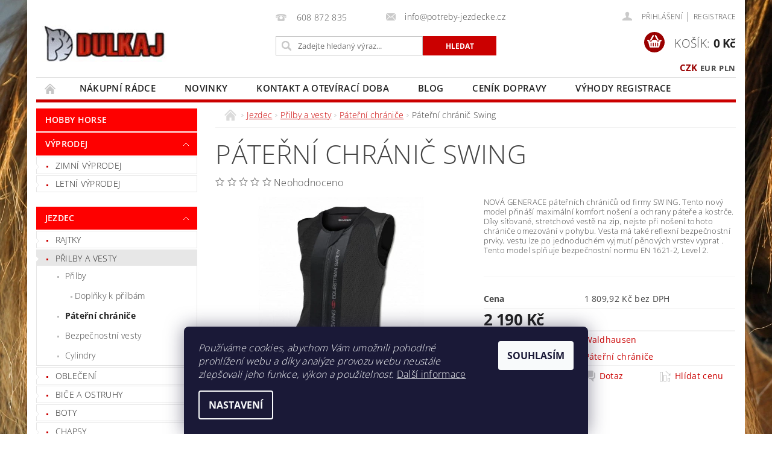

--- FILE ---
content_type: text/html; charset=utf-8
request_url: https://www.potreby-jezdecke.cz/paterni-chranic-swing/
body_size: 37945
content:
<!DOCTYPE html>
<html id="css" xml:lang='cs' lang='cs' class="external-fonts-loaded">
    <head>
        <link rel="preconnect" href="https://cdn.myshoptet.com" /><link rel="dns-prefetch" href="https://cdn.myshoptet.com" /><link rel="preload" href="https://cdn.myshoptet.com/prj/dist/master/cms/libs/jquery/jquery-1.11.3.min.js" as="script" />        <script>
dataLayer = [];
dataLayer.push({'shoptet' : {
    "pageId": 1401,
    "pageType": "productDetail",
    "currency": "CZK",
    "currencyInfo": {
        "decimalSeparator": ",",
        "exchangeRate": 1,
        "priceDecimalPlaces": 2,
        "symbol": "K\u010d",
        "symbolLeft": 0,
        "thousandSeparator": " "
    },
    "language": "cs",
    "projectId": 147096,
    "product": {
        "id": 8718,
        "guid": "8ed5bda0-35c9-11e7-ae76-0cc47a6c92bc",
        "hasVariants": true,
        "codes": [
            {
                "code": "2182-L",
                "quantity": "0",
                "stocks": [
                    {
                        "id": "ext",
                        "quantity": "0"
                    }
                ]
            },
            {
                "code": "2182-M",
                "quantity": "0",
                "stocks": [
                    {
                        "id": "ext",
                        "quantity": "0"
                    }
                ]
            },
            {
                "code": "2182-S",
                "quantity": "1",
                "stocks": [
                    {
                        "id": "ext",
                        "quantity": "1"
                    }
                ]
            },
            {
                "code": "2182-XL",
                "quantity": "0",
                "stocks": [
                    {
                        "id": "ext",
                        "quantity": "0"
                    }
                ]
            }
        ],
        "name": "P\u00e1te\u0159n\u00ed chr\u00e1ni\u010d Swing",
        "appendix": "",
        "weight": 0.5,
        "manufacturer": "Waldhausen",
        "manufacturerGuid": "1EF533262FD26F36A504DA0BA3DED3EE",
        "currentCategory": "Jezdec | P\u0159ilby a vesty | P\u00e1te\u0159n\u00ed chr\u00e1ni\u010de",
        "currentCategoryGuid": "4acf7c4a-2d07-11e7-ae76-0cc47a6c92bc",
        "defaultCategory": "Jezdec | P\u0159ilby a vesty | P\u00e1te\u0159n\u00ed chr\u00e1ni\u010de",
        "defaultCategoryGuid": "4acf7c4a-2d07-11e7-ae76-0cc47a6c92bc",
        "currency": "CZK",
        "priceWithVat": 2190
    },
    "stocks": [
        {
            "id": "ext",
            "title": "Sklad",
            "isDeliveryPoint": 0,
            "visibleOnEshop": 1
        }
    ],
    "cartInfo": {
        "id": null,
        "freeShipping": false,
        "freeShippingFrom": 2500,
        "leftToFreeGift": {
            "formattedPrice": "500 K\u010d",
            "priceLeft": 500
        },
        "freeGift": false,
        "leftToFreeShipping": {
            "priceLeft": 2500,
            "dependOnRegion": 0,
            "formattedPrice": "2 500 K\u010d"
        },
        "discountCoupon": [],
        "getNoBillingShippingPrice": {
            "withoutVat": 0,
            "vat": 0,
            "withVat": 0
        },
        "cartItems": [],
        "taxMode": "ORDINARY"
    },
    "cart": [],
    "customer": {
        "priceRatio": 1,
        "priceListId": 1,
        "groupId": null,
        "registered": false,
        "mainAccount": false
    }
}});
dataLayer.push({'cookie_consent' : {
    "marketing": "denied",
    "analytics": "denied"
}});
document.addEventListener('DOMContentLoaded', function() {
    shoptet.consent.onAccept(function(agreements) {
        if (agreements.length == 0) {
            return;
        }
        dataLayer.push({
            'cookie_consent' : {
                'marketing' : (agreements.includes(shoptet.config.cookiesConsentOptPersonalisation)
                    ? 'granted' : 'denied'),
                'analytics': (agreements.includes(shoptet.config.cookiesConsentOptAnalytics)
                    ? 'granted' : 'denied')
            },
            'event': 'cookie_consent'
        });
    });
});
</script>

        <meta http-equiv="content-type" content="text/html; charset=utf-8" />
        <title>Páteřní chránič Swing - Jezdecké potřeby DULKAJ</title>

        <meta name="viewport" content="width=device-width, initial-scale=1.0" />
        <meta name="format-detection" content="telephone=no" />

        
            <meta property="og:type" content="website"><meta property="og:site_name" content="potreby-jezdecke.cz"><meta property="og:url" content="https://www.potreby-jezdecke.cz/paterni-chranic-swing/"><meta property="og:title" content="Páteřní chránič Swing - Jezdecké potřeby DULKAJ"><meta name="author" content="Jezdecké potřeby DULKAJ"><meta name="web_author" content="Shoptet.cz"><meta name="dcterms.rightsHolder" content="www.potreby-jezdecke.cz"><meta name="robots" content="index,follow"><meta property="og:image" content="https://cdn.myshoptet.com/usr/www.potreby-jezdecke.cz/user/shop/big/8718_2148101-el-04.png?6396f570"><meta property="og:description" content="Páteřní chránič Swing. NOVÁ GENERACE páteřních chráničů od firmy SWING. Tento nový model přináší maximální komfort nošení a ochrany páteře a kostrče. Díky síťované, stretchové vestě na zip, nejste při nošení tohoto chrániče omezování v pohybu. Vesta má také reflexní bezpečnostní prvky, vestu lze po jednoduchém vyjmutí…"><meta name="description" content="Páteřní chránič Swing. NOVÁ GENERACE páteřních chráničů od firmy SWING. Tento nový model přináší maximální komfort nošení a ochrany páteře a kostrče. Díky síťované, stretchové vestě na zip, nejste při nošení tohoto chrániče omezování v pohybu. Vesta má také reflexní bezpečnostní prvky, vestu lze po jednoduchém vyjmutí…"><meta name="google-site-verification" content="360d7f44e71f6573a938f67a1672f8ee4f23e36f"><meta property="product:price:amount" content="2190"><meta property="product:price:currency" content="CZK">
        


        
        <noscript>
            <style media="screen">
                #category-filter-hover {
                    display: block !important;
                }
            </style>
        </noscript>
        
    <link href="https://cdn.myshoptet.com/prj/dist/master/cms/templates/frontend_templates/shared/css/font-face/open-sans.css" rel="stylesheet"><link href="https://cdn.myshoptet.com/prj/dist/master/shop/dist/font-shoptet-04.css.7d79974e5b4cdb582ad8.css" rel="stylesheet">    <script>
        var oldBrowser = false;
    </script>
    <!--[if lt IE 9]>
        <script src="https://cdnjs.cloudflare.com/ajax/libs/html5shiv/3.7.3/html5shiv.js"></script>
        <script>
            var oldBrowser = '<strong>Upozornění!</strong> Používáte zastaralý prohlížeč, který již není podporován. Prosím <a href="https://www.whatismybrowser.com/" target="_blank" rel="nofollow">aktualizujte svůj prohlížeč</a> a zvyšte své UX.';
        </script>
    <![endif]-->

        <style>:root {--color-primary: #cb0000;--color-primary-h: 0;--color-primary-s: 100%;--color-primary-l: 40%;--color-primary-hover: #fe0000;--color-primary-hover-h: 0;--color-primary-hover-s: 100%;--color-primary-hover-l: 50%;--color-secondary: #9a0000;--color-secondary-h: 0;--color-secondary-s: 100%;--color-secondary-l: 30%;--color-secondary-hover: #fe0000;--color-secondary-hover-h: 0;--color-secondary-hover-s: 100%;--color-secondary-hover-l: 50%;--color-tertiary: #000000;--color-tertiary-h: 0;--color-tertiary-s: 0%;--color-tertiary-l: 0%;--color-tertiary-hover: #000000;--color-tertiary-hover-h: 0;--color-tertiary-hover-s: 0%;--color-tertiary-hover-l: 0%;--color-header-background: #ffffff;--template-font: "Open Sans";--template-headings-font: "Open Sans";--header-background-url: url("https://cdn.myshoptet.com/prj/dist/master/cms/img/header_backgrounds/04-blue.png");--cookies-notice-background: #1A1937;--cookies-notice-color: #F8FAFB;--cookies-notice-button-hover: #f5f5f5;--cookies-notice-link-hover: #27263f;--templates-update-management-preview-mode-content: "Náhled aktualizací šablony je aktivní pro váš prohlížeč."}</style>

        <style>:root {--logo-x-position: 9px;--logo-y-position: 41px;--front-image-x-position: 817px;--front-image-y-position: 14px;}</style>

        <link href="https://cdn.myshoptet.com/prj/dist/master/shop/dist/main-04.css.55ec9317567af1708cb4.css" rel="stylesheet" media="screen" />

        <link rel="stylesheet" href="https://cdn.myshoptet.com/prj/dist/master/cms/templates/frontend_templates/_/css/print.css" media="print" />
                            <link rel="shortcut icon" href="/favicon.ico" type="image/x-icon" />
                                    <link rel="canonical" href="https://www.potreby-jezdecke.cz/paterni-chranic-swing/" />
        
        
        
        
                
                            <style>
                    /* custom background */
                    #main-wrapper {
                                                    background-color: #0d0c0c !important;
                                                                            background-position: left top !important;
                            background-repeat: repeat !important;
                                                                            background-attachment: fixed !important;
                                                                            background-image: url('https://cdn.myshoptet.com/usr/www.potreby-jezdecke.cz/user/frontend_backgrounds/n__vrh_bez_n__zvu_(2).png') !important;
                                            }
                </style>
                    
                <script>var shoptet = shoptet || {};shoptet.abilities = {"about":{"generation":2,"id":"04"},"config":{"category":{"product":{"image_size":"detail_alt_1"}},"navigation_breakpoint":991,"number_of_active_related_products":2,"product_slider":{"autoplay":false,"autoplay_speed":3000,"loop":true,"navigation":true,"pagination":true,"shadow_size":0}},"elements":{"recapitulation_in_checkout":true},"feature":{"directional_thumbnails":false,"extended_ajax_cart":false,"extended_search_whisperer":false,"fixed_header":false,"images_in_menu":false,"product_slider":false,"simple_ajax_cart":true,"smart_labels":false,"tabs_accordion":false,"tabs_responsive":false,"top_navigation_menu":false,"user_action_fullscreen":false}};shoptet.design = {"template":{"name":"Pop","colorVariant":"Sapphire"},"layout":{"homepage":"catalog3","subPage":"catalog3","productDetail":"catalog3"},"colorScheme":{"conversionColor":"#9a0000","conversionColorHover":"#fe0000","color1":"#cb0000","color2":"#fe0000","color3":"#000000","color4":"#000000"},"fonts":{"heading":"Open Sans","text":"Open Sans"},"header":{"backgroundImage":"https:\/\/www.potreby-jezdecke.czcms\/img\/header_backgrounds\/04-blue.png","image":"https:\/\/www.potreby-jezdecke.czuser\/front_images\/koniklogo-2.jpg","logo":"https:\/\/www.potreby-jezdecke.czuser\/logos\/logozpet2-2.jpg","color":"#ffffff"},"background":{"enabled":true,"color":{"enabled":true,"color":"#0d0c0c"},"image":{"url":"https:\/\/www.potreby-jezdecke.czuser\/frontend_backgrounds\/n__vrh_bez_n__zvu_(2).png","attachment":"fixed","position":"tile"}}};shoptet.config = {};shoptet.events = {};shoptet.runtime = {};shoptet.content = shoptet.content || {};shoptet.updates = {};shoptet.messages = [];shoptet.messages['lightboxImg'] = "Obrázek";shoptet.messages['lightboxOf'] = "z";shoptet.messages['more'] = "Více";shoptet.messages['cancel'] = "Zrušit";shoptet.messages['removedItem'] = "Položka byla odstraněna z košíku.";shoptet.messages['discountCouponWarning'] = "Zapomněli jste uplatnit slevový kupón. Pro pokračování jej uplatněte pomocí tlačítka vedle vstupního pole, nebo jej smažte.";shoptet.messages['charsNeeded'] = "Prosím, použijte minimálně 3 znaky!";shoptet.messages['invalidCompanyId'] = "Neplané IČ, povoleny jsou pouze číslice";shoptet.messages['needHelp'] = "Potřebujete pomoc?";shoptet.messages['showContacts'] = "Zobrazit kontakty";shoptet.messages['hideContacts'] = "Skrýt kontakty";shoptet.messages['ajaxError'] = "Došlo k chybě; obnovte prosím stránku a zkuste to znovu.";shoptet.messages['variantWarning'] = "Zvolte prosím variantu produktu.";shoptet.messages['chooseVariant'] = "Zvolte variantu";shoptet.messages['unavailableVariant'] = "Tato varianta není dostupná a není možné ji objednat.";shoptet.messages['withVat'] = "včetně DPH";shoptet.messages['withoutVat'] = "bez DPH";shoptet.messages['toCart'] = "Do košíku";shoptet.messages['emptyCart'] = "Prázdný košík";shoptet.messages['change'] = "Změnit";shoptet.messages['chosenBranch'] = "Zvolená pobočka";shoptet.messages['validatorRequired'] = "Povinné pole";shoptet.messages['validatorEmail'] = "Prosím vložte platnou e-mailovou adresu";shoptet.messages['validatorUrl'] = "Prosím vložte platnou URL adresu";shoptet.messages['validatorDate'] = "Prosím vložte platné datum";shoptet.messages['validatorNumber'] = "Vložte číslo";shoptet.messages['validatorDigits'] = "Prosím vložte pouze číslice";shoptet.messages['validatorCheckbox'] = "Zadejte prosím všechna povinná pole";shoptet.messages['validatorConsent'] = "Bez souhlasu nelze odeslat.";shoptet.messages['validatorPassword'] = "Hesla se neshodují";shoptet.messages['validatorInvalidPhoneNumber'] = "Vyplňte prosím platné telefonní číslo bez předvolby.";shoptet.messages['validatorInvalidPhoneNumberSuggestedRegion'] = "Neplatné číslo — navržený region: %1";shoptet.messages['validatorInvalidCompanyId'] = "Neplatné IČ, musí být ve tvaru jako %1";shoptet.messages['validatorFullName'] = "Nezapomněli jste příjmení?";shoptet.messages['validatorHouseNumber'] = "Prosím zadejte správné číslo domu";shoptet.messages['validatorZipCode'] = "Zadané PSČ neodpovídá zvolené zemi";shoptet.messages['validatorShortPhoneNumber'] = "Telefonní číslo musí mít min. 8 znaků";shoptet.messages['choose-personal-collection'] = "Prosím vyberte místo doručení u osobního odběru, není zvoleno.";shoptet.messages['choose-external-shipping'] = "Upřesněte prosím vybraný způsob dopravy";shoptet.messages['choose-ceska-posta'] = "Pobočka České Pošty není určena, zvolte prosím některou";shoptet.messages['choose-hupostPostaPont'] = "Pobočka Maďarské pošty není vybrána, zvolte prosím nějakou";shoptet.messages['choose-postSk'] = "Pobočka Slovenské pošty není zvolena, vyberte prosím některou";shoptet.messages['choose-ulozenka'] = "Pobočka Uloženky nebyla zvolena, prosím vyberte některou";shoptet.messages['choose-zasilkovna'] = "Pobočka Zásilkovny nebyla zvolena, prosím vyberte některou";shoptet.messages['choose-ppl-cz'] = "Pobočka PPL ParcelShop nebyla vybrána, vyberte prosím jednu";shoptet.messages['choose-glsCz'] = "Pobočka GLS ParcelShop nebyla zvolena, prosím vyberte některou";shoptet.messages['choose-dpd-cz'] = "Ani jedna z poboček služby DPD Parcel Shop nebyla zvolená, prosím vyberte si jednu z možností.";shoptet.messages['watchdogType'] = "Je zapotřebí vybrat jednu z možností u sledování produktu.";shoptet.messages['watchdog-consent-required'] = "Musíte zaškrtnout všechny povinné souhlasy";shoptet.messages['watchdogEmailEmpty'] = "Prosím vyplňte e-mail";shoptet.messages['privacyPolicy'] = 'Musíte souhlasit s ochranou osobních údajů';shoptet.messages['amountChanged'] = '(množství bylo změněno)';shoptet.messages['unavailableCombination'] = 'Není k dispozici v této kombinaci';shoptet.messages['specifyShippingMethod'] = 'Upřesněte dopravu';shoptet.messages['PIScountryOptionMoreBanks'] = 'Možnost platby z %1 bank';shoptet.messages['PIScountryOptionOneBank'] = 'Možnost platby z 1 banky';shoptet.messages['PIScurrencyInfoCZK'] = 'V měně CZK lze zaplatit pouze prostřednictvím českých bank.';shoptet.messages['PIScurrencyInfoHUF'] = 'V měně HUF lze zaplatit pouze prostřednictvím maďarských bank.';shoptet.messages['validatorVatIdWaiting'] = "Ověřujeme";shoptet.messages['validatorVatIdValid'] = "Ověřeno";shoptet.messages['validatorVatIdInvalid'] = "DIČ se nepodařilo ověřit, i přesto můžete objednávku dokončit";shoptet.messages['validatorVatIdInvalidOrderForbid'] = "Zadané DIČ nelze nyní ověřit, protože služba ověřování je dočasně nedostupná. Zkuste opakovat zadání později, nebo DIČ vymažte s vaši objednávku dokončete v režimu OSS. Případně kontaktujte prodejce.";shoptet.messages['validatorVatIdInvalidOssRegime'] = "Zadané DIČ nemůže být ověřeno, protože služba ověřování je dočasně nedostupná. Vaše objednávka bude dokončena v režimu OSS. Případně kontaktujte prodejce.";shoptet.messages['previous'] = "Předchozí";shoptet.messages['next'] = "Následující";shoptet.messages['close'] = "Zavřít";shoptet.messages['imageWithoutAlt'] = "Tento obrázek nemá popisek";shoptet.messages['newQuantity'] = "Nové množství:";shoptet.messages['currentQuantity'] = "Aktuální množství:";shoptet.messages['quantityRange'] = "Prosím vložte číslo v rozmezí %1 a %2";shoptet.messages['skipped'] = "Přeskočeno";shoptet.messages.validator = {};shoptet.messages.validator.nameRequired = "Zadejte jméno a příjmení.";shoptet.messages.validator.emailRequired = "Zadejte e-mailovou adresu (např. jan.novak@example.com).";shoptet.messages.validator.phoneRequired = "Zadejte telefonní číslo.";shoptet.messages.validator.messageRequired = "Napište komentář.";shoptet.messages.validator.descriptionRequired = shoptet.messages.validator.messageRequired;shoptet.messages.validator.captchaRequired = "Vyplňte bezpečnostní kontrolu.";shoptet.messages.validator.consentsRequired = "Potvrďte svůj souhlas.";shoptet.messages.validator.scoreRequired = "Zadejte počet hvězdiček.";shoptet.messages.validator.passwordRequired = "Zadejte heslo, které bude obsahovat min. 4 znaky.";shoptet.messages.validator.passwordAgainRequired = shoptet.messages.validator.passwordRequired;shoptet.messages.validator.currentPasswordRequired = shoptet.messages.validator.passwordRequired;shoptet.messages.validator.birthdateRequired = "Zadejte datum narození.";shoptet.messages.validator.billFullNameRequired = "Zadejte jméno a příjmení.";shoptet.messages.validator.deliveryFullNameRequired = shoptet.messages.validator.billFullNameRequired;shoptet.messages.validator.billStreetRequired = "Zadejte název ulice.";shoptet.messages.validator.deliveryStreetRequired = shoptet.messages.validator.billStreetRequired;shoptet.messages.validator.billHouseNumberRequired = "Zadejte číslo domu.";shoptet.messages.validator.deliveryHouseNumberRequired = shoptet.messages.validator.billHouseNumberRequired;shoptet.messages.validator.billZipRequired = "Zadejte PSČ.";shoptet.messages.validator.deliveryZipRequired = shoptet.messages.validator.billZipRequired;shoptet.messages.validator.billCityRequired = "Zadejte název města.";shoptet.messages.validator.deliveryCityRequired = shoptet.messages.validator.billCityRequired;shoptet.messages.validator.companyIdRequired = "Zadejte IČ.";shoptet.messages.validator.vatIdRequired = "Zadejte DIČ.";shoptet.messages.validator.billCompanyRequired = "Zadejte název společnosti.";shoptet.messages['loading'] = "Načítám…";shoptet.messages['stillLoading'] = "Stále načítám…";shoptet.messages['loadingFailed'] = "Načtení se nezdařilo. Zkuste to znovu.";shoptet.messages['productsSorted'] = "Produkty seřazeny.";shoptet.messages['formLoadingFailed'] = "Formulář se nepodařilo načíst. Zkuste to prosím znovu.";shoptet.messages.moreInfo = "Více informací";shoptet.config.showAdvancedOrder = true;shoptet.config.orderingProcess = {active: false,step: false};shoptet.config.documentsRounding = '3';shoptet.config.documentPriceDecimalPlaces = '0';shoptet.config.thousandSeparator = ' ';shoptet.config.decSeparator = ',';shoptet.config.decPlaces = '2';shoptet.config.decPlacesSystemDefault = '2';shoptet.config.currencySymbol = 'Kč';shoptet.config.currencySymbolLeft = '0';shoptet.config.defaultVatIncluded = 1;shoptet.config.defaultProductMaxAmount = 9999;shoptet.config.inStockAvailabilityId = -1;shoptet.config.defaultProductMaxAmount = 9999;shoptet.config.inStockAvailabilityId = -1;shoptet.config.cartActionUrl = '/action/Cart';shoptet.config.advancedOrderUrl = '/action/Cart/GetExtendedOrder/';shoptet.config.cartContentUrl = '/action/Cart/GetCartContent/';shoptet.config.stockAmountUrl = '/action/ProductStockAmount/';shoptet.config.addToCartUrl = '/action/Cart/addCartItem/';shoptet.config.removeFromCartUrl = '/action/Cart/deleteCartItem/';shoptet.config.updateCartUrl = '/action/Cart/setCartItemAmount/';shoptet.config.addDiscountCouponUrl = '/action/Cart/addDiscountCoupon/';shoptet.config.setSelectedGiftUrl = '/action/Cart/setSelectedGift/';shoptet.config.rateProduct = '/action/ProductDetail/RateProduct/';shoptet.config.customerDataUrl = '/action/OrderingProcess/step2CustomerAjax/';shoptet.config.registerUrl = '/registrace/';shoptet.config.agreementCookieName = 'site-agreement';shoptet.config.cookiesConsentUrl = '/action/CustomerCookieConsent/';shoptet.config.cookiesConsentIsActive = 1;shoptet.config.cookiesConsentOptAnalytics = 'analytics';shoptet.config.cookiesConsentOptPersonalisation = 'personalisation';shoptet.config.cookiesConsentOptNone = 'none';shoptet.config.cookiesConsentRefuseDuration = 7;shoptet.config.cookiesConsentName = 'CookiesConsent';shoptet.config.agreementCookieExpire = 5;shoptet.config.cookiesConsentSettingsUrl = '/cookies-settings/';shoptet.config.fonts = {"google":{"attributes":"300,400,600,700,900:latin-ext","families":["Open Sans"],"urls":["https:\/\/cdn.myshoptet.com\/prj\/dist\/master\/cms\/templates\/frontend_templates\/shared\/css\/font-face\/open-sans.css"]},"custom":{"families":["shoptet"],"urls":["https:\/\/cdn.myshoptet.com\/prj\/dist\/master\/shop\/dist\/font-shoptet-04.css.7d79974e5b4cdb582ad8.css"]}};shoptet.config.mobileHeaderVersion = '1';shoptet.config.fbCAPIEnabled = true;shoptet.config.fbPixelEnabled = true;shoptet.config.fbCAPIUrl = '/action/FacebookCAPI/';shoptet.content.regexp = /strana-[0-9]+[\/]/g;shoptet.content.colorboxHeader = '<div class="colorbox-html-content">';shoptet.content.colorboxFooter = '</div>';shoptet.customer = {};shoptet.csrf = shoptet.csrf || {};shoptet.csrf.token = 'csrf_Ez65v30s3b74c851a1d51956';shoptet.csrf.invalidTokenModal = '<div><h2>Přihlaste se prosím znovu</h2><p>Omlouváme se, ale Váš CSRF token pravděpodobně vypršel. Abychom mohli udržet Vaši bezpečnost na co největší úrovni potřebujeme, abyste se znovu přihlásili.</p><p>Děkujeme za pochopení.</p><div><a href="/login/?backTo=%2Fpaterni-chranic-swing%2F">Přihlášení</a></div></div> ';shoptet.csrf.formsSelector = 'csrf-enabled';shoptet.csrf.submitListener = true;shoptet.csrf.validateURL = '/action/ValidateCSRFToken/Index/';shoptet.csrf.refreshURL = '/action/RefreshCSRFTokenNew/Index/';shoptet.csrf.enabled = true;shoptet.config.googleAnalytics ||= {};shoptet.config.googleAnalytics.isGa4Enabled = true;shoptet.config.googleAnalytics.route ||= {};shoptet.config.googleAnalytics.route.ua = "UA";shoptet.config.googleAnalytics.route.ga4 = "GA4";shoptet.config.ums_a11y_category_page = true;shoptet.config.discussion_rating_forms = false;shoptet.config.ums_forms_redesign = false;shoptet.config.showPriceWithoutVat = '';shoptet.config.ums_a11y_login = false;</script>
        <script src="https://cdn.myshoptet.com/prj/dist/master/cms/libs/jquery/jquery-1.11.3.min.js"></script><script src="https://cdn.myshoptet.com/prj/dist/master/cms/libs/jquery/jquery-migrate-1.4.1.min.js"></script><script src="https://cdn.myshoptet.com/prj/dist/master/cms/libs/jquery/jquery-ui-1.8.24.min.js"></script>
    <script src="https://cdn.myshoptet.com/prj/dist/master/shop/dist/main-04.js.cd0f12ca7fcb266dd765.js"></script>
<script src="https://cdn.myshoptet.com/prj/dist/master/shop/dist/shared-2g.js.aa13ef3ecca51cd89ec5.js"></script><script src="https://cdn.myshoptet.com/prj/dist/master/cms/libs/jqueryui/i18n/datepicker-cs.js"></script><script>if (window.self !== window.top) {const script = document.createElement('script');script.type = 'module';script.src = "https://cdn.myshoptet.com/prj/dist/master/shop/dist/editorPreview.js.e7168e827271d1c16a1d.js";document.body.appendChild(script);}</script>        <script>
            jQuery.extend(jQuery.cybergenicsFormValidator.messages, {
                required: "Povinné pole",
                email: "Prosím vložte platnou e-mailovou adresu",
                url: "Prosím vložte platnou URL adresu",
                date: "Prosím vložte platné datum",
                number: "Vložte číslo",
                digits: "Prosím vložte pouze číslice",
                checkbox: "Zadejte prosím všechna povinná pole",
                validatorConsent: "Bez souhlasu nelze odeslat.",
                password: "Hesla se neshodují",
                invalidPhoneNumber: "Vyplňte prosím platné telefonní číslo bez předvolby.",
                invalidCompanyId: 'Nevalidní IČ, musí mít přesně 8 čísel (před kratší IČ lze dát nuly)',
                fullName: "Nezapomněli jste příjmení?",
                zipCode: "Zadané PSČ neodpovídá zvolené zemi",
                houseNumber: "Prosím zadejte správné číslo domu",
                shortPhoneNumber: "Telefonní číslo musí mít min. 8 znaků",
                privacyPolicy: "Musíte souhlasit s ochranou osobních údajů"
            });
        </script>
                                    
                
        
        <!-- User include -->
                <!-- api 473(125) html code header -->

                <style>
                    #order-billing-methods .radio-wrapper[data-guid="f60e82ec-9b1d-11ed-8eb3-0cc47a6c92bc"]:not(.cggooglepay), #order-billing-methods .radio-wrapper[data-guid="50a84032-66d4-11eb-a065-0cc47a6c92bc"]:not(.cgapplepay) {
                        display: none;
                    }
                </style>
                <script type="text/javascript">
                    document.addEventListener('DOMContentLoaded', function() {
                        if (getShoptetDataLayer('pageType') === 'billingAndShipping') {
                            
                try {
                    if (window.ApplePaySession && window.ApplePaySession.canMakePayments()) {
                        document.querySelector('#order-billing-methods .radio-wrapper[data-guid="50a84032-66d4-11eb-a065-0cc47a6c92bc"]').classList.add('cgapplepay');
                    }
                } catch (err) {} 
            
                            
                const cgBaseCardPaymentMethod = {
                        type: 'CARD',
                        parameters: {
                            allowedAuthMethods: ["PAN_ONLY", "CRYPTOGRAM_3DS"],
                            allowedCardNetworks: [/*"AMEX", "DISCOVER", "INTERAC", "JCB",*/ "MASTERCARD", "VISA"]
                        }
                };
                
                function cgLoadScript(src, callback)
                {
                    var s,
                        r,
                        t;
                    r = false;
                    s = document.createElement('script');
                    s.type = 'text/javascript';
                    s.src = src;
                    s.onload = s.onreadystatechange = function() {
                        if ( !r && (!this.readyState || this.readyState == 'complete') )
                        {
                            r = true;
                            callback();
                        }
                    };
                    t = document.getElementsByTagName('script')[0];
                    t.parentNode.insertBefore(s, t);
                } 
                
                function cgGetGoogleIsReadyToPayRequest() {
                    return Object.assign(
                        {},
                        {
                            apiVersion: 2,
                            apiVersionMinor: 0
                        },
                        {
                            allowedPaymentMethods: [cgBaseCardPaymentMethod]
                        }
                    );
                }

                function onCgGooglePayLoaded() {
                    let paymentsClient = new google.payments.api.PaymentsClient({environment: 'PRODUCTION'});
                    paymentsClient.isReadyToPay(cgGetGoogleIsReadyToPayRequest()).then(function(response) {
                        if (response.result) {
                            document.querySelector('#order-billing-methods .radio-wrapper[data-guid="f60e82ec-9b1d-11ed-8eb3-0cc47a6c92bc"]').classList.add('cggooglepay');	 	 	 	 	 
                        }
                    })
                    .catch(function(err) {});
                }
                
                cgLoadScript('https://pay.google.com/gp/p/js/pay.js', onCgGooglePayLoaded);
            
                        }
                    });
                </script> 
                
<!-- project html code header -->
<style type="text/css">
#column-l-in #categories .categories .topic, #column-r #categories .categories .topic { font-weight: 600;  }
</style>


<style type="text/css">
#column-l-in #categories .categories .topic, #column-r #categories .categories .topic { font-size: 0.9rem  }
</style>

<style type="text/css">
#menu li a { font-weight: 590; }
</style>

<script>
	smartsupp('chat:close');
</script>

<meta name="google-site-verification" content="uPCs6RiXo5cISYxmTTBYLlmcHkq7rll9JYYp2vjoVHM" />


</BODY>
<script type="text/javascript">
var google_tag_params = {
dynx_itemid: 'REPLACE_WITH_VALUE',
dynx_itemid2: 'REPLACE_WITH_VALUE',
dynx_pagetype: 'REPLACE_WITH_VALUE',
dynx_totalvalue: 'REPLACE_WITH_VALUE',
};
</script>
<script type="text/javascript">
/* <![CDATA[ */
var google_conversion_id = 951647103;
var google_custom_params = window.google_tag_params;
var google_remarketing_only = true;
/* ]]> */
</script>
<script type="text/javascript" src="//www.googleadservices.com/pagead/conversion.js">
</script>
<noscript>
<div style="display:inline;">
<img height="1" width="1" style="border-style:none;" alt="" src="//googleads.g.doubleclick.net/pagead/viewthroughconversion/951647103/?guid=ON&amp;script=0"/>
</div>
</noscript>


        <!-- /User include -->
                                <!-- Global site tag (gtag.js) - Google Analytics -->
    <script async src="https://www.googletagmanager.com/gtag/js?id=G-7Z8CEWES9J"></script>
    <script>
        
        window.dataLayer = window.dataLayer || [];
        function gtag(){dataLayer.push(arguments);}
        

                    console.debug('default consent data');

            gtag('consent', 'default', {"ad_storage":"denied","analytics_storage":"denied","ad_user_data":"denied","ad_personalization":"denied","wait_for_update":500});
            dataLayer.push({
                'event': 'default_consent'
            });
        
        gtag('js', new Date());

        
                gtag('config', 'G-7Z8CEWES9J', {"groups":"GA4","send_page_view":false,"content_group":"productDetail","currency":"CZK","page_language":"cs"});
        
                gtag('config', 'AW-951647103', {"allow_enhanced_conversions":true});
        
        
        
        
        
                    gtag('event', 'page_view', {"send_to":"GA4","page_language":"cs","content_group":"productDetail","currency":"CZK"});
        
                gtag('set', 'currency', 'CZK');

        gtag('event', 'view_item', {
            "send_to": "UA",
            "items": [
                {
                    "id": "2182-L",
                    "name": "P\u00e1te\u0159n\u00ed chr\u00e1ni\u010d Swing",
                    "category": "Jezdec \/ P\u0159ilby a vesty \/ P\u00e1te\u0159n\u00ed chr\u00e1ni\u010de",
                                        "brand": "Waldhausen",
                                                            "variant": "Vel.: L",
                                        "price": 1809.92
                }
            ]
        });
        
        
        
        
        
                    gtag('event', 'view_item', {"send_to":"GA4","page_language":"cs","content_group":"productDetail","value":1809.9200000000001,"currency":"CZK","items":[{"item_id":"2182-L","item_name":"P\u00e1te\u0159n\u00ed chr\u00e1ni\u010d Swing","item_brand":"Waldhausen","item_category":"Jezdec","item_category2":"P\u0159ilby a vesty","item_category3":"P\u00e1te\u0159n\u00ed chr\u00e1ni\u010de","item_variant":"2182-L~Vel.: L","price":1809.9200000000001,"quantity":1,"index":0}]});
        
        
        
        
        
        
        
        document.addEventListener('DOMContentLoaded', function() {
            if (typeof shoptet.tracking !== 'undefined') {
                for (var id in shoptet.tracking.bannersList) {
                    gtag('event', 'view_promotion', {
                        "send_to": "UA",
                        "promotions": [
                            {
                                "id": shoptet.tracking.bannersList[id].id,
                                "name": shoptet.tracking.bannersList[id].name,
                                "position": shoptet.tracking.bannersList[id].position
                            }
                        ]
                    });
                }
            }

            shoptet.consent.onAccept(function(agreements) {
                if (agreements.length !== 0) {
                    console.debug('gtag consent accept');
                    var gtagConsentPayload =  {
                        'ad_storage': agreements.includes(shoptet.config.cookiesConsentOptPersonalisation)
                            ? 'granted' : 'denied',
                        'analytics_storage': agreements.includes(shoptet.config.cookiesConsentOptAnalytics)
                            ? 'granted' : 'denied',
                                                                                                'ad_user_data': agreements.includes(shoptet.config.cookiesConsentOptPersonalisation)
                            ? 'granted' : 'denied',
                        'ad_personalization': agreements.includes(shoptet.config.cookiesConsentOptPersonalisation)
                            ? 'granted' : 'denied',
                        };
                    console.debug('update consent data', gtagConsentPayload);
                    gtag('consent', 'update', gtagConsentPayload);
                    dataLayer.push(
                        { 'event': 'update_consent' }
                    );
                }
            });
        });
    </script>

                <!-- Facebook Pixel Code -->
<script type="text/plain" data-cookiecategory="analytics">
!function(f,b,e,v,n,t,s){if(f.fbq)return;n=f.fbq=function(){n.callMethod?
            n.callMethod.apply(n,arguments):n.queue.push(arguments)};if(!f._fbq)f._fbq=n;
            n.push=n;n.loaded=!0;n.version='2.0';n.queue=[];t=b.createElement(e);t.async=!0;
            t.src=v;s=b.getElementsByTagName(e)[0];s.parentNode.insertBefore(t,s)}(window,
            document,'script','//connect.facebook.net/en_US/fbevents.js');
$(document).ready(function(){
fbq('set', 'autoConfig', 'false', '411284400668285')
fbq("init", "411284400668285", {}, { agent:"plshoptet" });
fbq("track", "PageView",{}, {"eventID":"134a32539b442adda085a3bd8a28dd9a"});
window.dataLayer = window.dataLayer || [];
dataLayer.push({"fbpixel": "loaded","event": "fbloaded"});
fbq("track", "ViewContent", {"content_category":"Jezdec \/ P\u0159ilby a vesty \/ P\u00e1te\u0159n\u00ed chr\u00e1ni\u010de","content_type":"product","content_name":"P\u00e1te\u0159n\u00ed chr\u00e1ni\u010d Swing Vel.: S","content_ids":["2182-S"],"value":"2190","currency":"CZK","base_id":8718,"category_path":["Jezdec","P\u0159ilby a vesty","P\u00e1te\u0159n\u00ed chr\u00e1ni\u010de"]}, {"eventID":"134a32539b442adda085a3bd8a28dd9a"});
});
</script>
<noscript>
<img height="1" width="1" style="display:none" src="https://www.facebook.com/tr?id=411284400668285&ev=PageView&noscript=1"/>
</noscript>
<!-- End Facebook Pixel Code -->

                                <script>
    (function(t, r, a, c, k, i, n, g) { t['ROIDataObject'] = k;
    t[k]=t[k]||function(){ (t[k].q=t[k].q||[]).push(arguments) },t[k].c=i;n=r.createElement(a),
    g=r.getElementsByTagName(a)[0];n.async=1;n.src=c;g.parentNode.insertBefore(n,g)
    })(window, document, 'script', '//www.heureka.cz/ocm/sdk.js?source=shoptet&version=2&page=product_detail', 'heureka', 'cz');

    heureka('set_user_consent', 0);
</script>
                    </head>
        <body class="desktop id-1401 in-paterni-chranice template-04 type-product type-detail page-detail ajax-add-to-cart">
        
        <div id="fb-root"></div>
        <script>
            window.fbAsyncInit = function() {
                FB.init({
//                    appId            : 'your-app-id',
                    autoLogAppEvents : true,
                    xfbml            : true,
                    version          : 'v19.0'
                });
            };
        </script>
        <script async defer crossorigin="anonymous" src="https://connect.facebook.net/cs_CZ/sdk.js"></script>
        
                
        
        <div id="main-wrapper">
            <div id="main-wrapper-in" class="large-12 medium-12 small-12">
                <div id="main" class="large-12 medium-12 small-12 row">

                    

                    <div id="header" class="large-12 medium-12 small-12 columns">
                        <header id="header-in" class="large-12 medium-12 small-12 clearfix">
                            
<div class="row currable">
    
                            <span data-picture id="header-image" class="vam" data-alt="Jezdecké potřeby DULKAJ">
                <span data-src="https://cdn.myshoptet.com/prj/dist/master/cms/templates/frontend_templates/_/img/blank.gif"></span>
                <span data-src="https://cdn.myshoptet.com/usr/www.potreby-jezdecke.cz/user/front_images/koniklogo-2.jpg" data-media="(min-width: 641px)"></span>
                <!--[if (lt IE 9) & (!IEMobile)]>
                    <span data-src="https://cdn.myshoptet.com/usr/www.potreby-jezdecke.cz/user/front_images/koniklogo-2.jpg"></span>
                <![endif]-->
                <noscript><img src="https://cdn.myshoptet.com/usr/www.potreby-jezdecke.cz/user/front_images/koniklogo-2.jpg" alt="Jezdecké potřeby DULKAJ" id="header-image" /></noscript>
            </span>
                <div class="large-4 medium-4 small-6 columns">
                        <a href="/" title="Jezdecké potřeby DULKAJ" id="logo" data-testid="linkWebsiteLogo"><img src="https://cdn.myshoptet.com/usr/www.potreby-jezdecke.cz/user/logos/logozpet2-2.jpg" alt="Jezdecké potřeby DULKAJ" /></a>
        </div>
    
    
        <div class="large-4 medium-4 small-12 columns">
                                                <div class="large-12 row collapse header-contacts">
                                                                                       <div class="large-6 medium-12 small-12 header-phone columns left">
                    <a href="tel:608872835" title="Telefon"><span>608 872 835</span></a>
                    </div>
                                                    <div class="large-6 medium-12 small-12 header-email columns left">
                                                    <a href="mailto:info@potreby-jezdecke.cz"><span>info@potreby-jezdecke.cz</span></a>
                                            </div>
                            </div>
            
                        <div class="searchform large-12 medium-12 small-12" itemscope itemtype="https://schema.org/WebSite">
                <meta itemprop="headline" content="Páteřní chrániče"/>
<meta itemprop="url" content="https://www.potreby-jezdecke.cz"/>
        <meta itemprop="text" content="Páteřní chránič Swing. NOVÁ GENERACE páteřních chráničů od firmy SWING. Tento nový model přináší maximální komfort nošení a ochrany páteře a kostrče. Díky síťované, stretchové vestě na zip, nejste při nošení tohoto chrániče omezování v pohybu. Vesta má také reflexní bezpečnostní prvky, vestu lze po jednoduchém..."/>

                <form class="search-whisperer-wrap-v1 search-whisperer-wrap" action="/action/ProductSearch/prepareString/" method="post" itemprop="potentialAction" itemscope itemtype="https://schema.org/SearchAction" data-testid="searchForm">
                    <fieldset>
                        <meta itemprop="target" content="https://www.potreby-jezdecke.cz/vyhledavani/?string={string}"/>
                        <div class="large-8 medium-8 small-12 left">
                            <input type="hidden" name="language" value="cs" />
                            <input type="search" name="string" itemprop="query-input" class="s-word" placeholder="Zadejte hledaný výraz..." autocomplete="off" data-testid="searchInput" />
                        </div>
                        <div class="tar large-4 medium-4 small-2 left b-search-wrap">
                            <input type="submit" value="Hledat" class="b-search tiny button" data-testid="searchBtn" />
                        </div>
                        <div class="search-whisperer-container-js"></div>
                        <div class="search-notice large-12 medium-12 small-12" data-testid="searchMsg">Prosím, použijte minimálně 3 znaky!</div>
                    </fieldset>
                </form>
            </div>
        </div>
    
    
        <div class="large-4 medium-4 small-12 columns">
                        <div id="top-links" class="large-12 medium-12 small-12">
                <span class="responsive-mobile-visible responsive-all-hidden box-account-links-trigger-wrap">
                    <span class="box-account-links-trigger"></span>
                </span>
                <ul class="responsive-mobile-hidden box-account-links list-inline list-reset">
                    
                                                                                                                        <li>
                                        <a class="icon-account-login" href="/login/?backTo=%2Fpaterni-chranic-swing%2F" title="Přihlášení" data-testid="signin" rel="nofollow"><span>Přihlášení</span></a>
                                    </li>
                                    <li>
                                        <span class="responsive-mobile-hidden"> |</span>
                                        <a href="/registrace/" title="Registrace" data-testid="headerSignup" rel="nofollow">Registrace</a>
                                    </li>
                                                                                                        
                </ul>
            </div>
                                        <div id="langs-curr">
                    <strong>
                                                    <a href="/action/Currency/changeCurrency/?currencyCode=CZK" title="CZK" class="active" rel="nofollow">CZK</a>
                                                    <a href="/action/Currency/changeCurrency/?currencyCode=EUR" title="EUR" rel="nofollow">EUR</a>
                                                    <a href="/action/Currency/changeCurrency/?currencyCode=PLN" title="PLN" rel="nofollow">PLN</a>
                                            </strong>
                </div>
            
                                            
                <div class="place-cart-here">
                    <div id="header-cart-wrapper" class="header-cart-wrapper menu-element-wrap">
    <a href="/kosik/" id="header-cart" class="header-cart" data-testid="headerCart" rel="nofollow">
        <span class="responsive-mobile-hidden">Košík:</span>
        
        <strong class="header-cart-price" data-testid="headerCartPrice">
            0 Kč
        </strong>
    </a>

    <div id="cart-recapitulation" class="cart-recapitulation menu-element-submenu align-right hover-hidden" data-testid="popupCartWidget">
                    <div class="cart-reca-single darken tac" data-testid="cartTitle">
                Váš nákupní košík je prázdný            </div>
            </div>
</div>
                </div>
                    </div>
    
</div>

             <nav id="menu" class="large-12 medium-12 small-12"><ul class="inline-list list-inline valign-top-inline left"><li class="first-line"><a href="/" id="a-home" data-testid="headerMenuItem">Úvodní stránka</a></li><li class="menu-item-1824 navigation-submenu-trigger-wrap icon-menu-arrow-wrap">
        <a href="/nakupni-radce-2/" data-testid="headerMenuItem">
                    <span class="navigation-submenu-trigger icon-menu-arrow-down icon-menu-arrow"></span>
                Nákupní rádce
    </a>
        <ul class="navigation-submenu navigation-menu">
                    <li>
                <a href="/nakupni-radce-2/kuze/" data-image="https://cdn.myshoptet.com/usr/www.potreby-jezdecke.cz/user/articles/images/k____e.jpg">Kůže</a>
            </li>
                    <li>
                <a href="/nakupni-radce-2/operky/" data-image="https://cdn.myshoptet.com/usr/www.potreby-jezdecke.cz/user/articles/images/op__rky.jpg">Opěrky</a>
            </li>
                    <li>
                <a href="/nakupni-radce-2/delka-bocnic/" data-image="https://cdn.myshoptet.com/usr/www.potreby-jezdecke.cz/user/articles/images/delka_skok.jpg">Délka bočnic</a>
            </li>
                    <li>
                <a href="/nakupni-radce-2/sedlove-polstare/" data-image="https://cdn.myshoptet.com/usr/www.potreby-jezdecke.cz/user/articles/images/vyska.jpg">Sedlové polštáře</a>
            </li>
                    <li>
                <a href="/nakupni-radce-2/sedlove-vyztuhy/" data-image="https://cdn.myshoptet.com/usr/www.potreby-jezdecke.cz/user/articles/images/22.jpg">Sedlové výztuhy</a>
            </li>
                    <li>
                <a href="/nakupni-radce-2/sedlove-kostry/" data-image="https://cdn.myshoptet.com/usr/www.potreby-jezdecke.cz/user/articles/images/carbon.png">Sedlové kostry</a>
            </li>
                    <li>
                <a href="/nakupni-radce-2/vernostni-slevy/">Věrnostní slevy</a>
            </li>
                    <li>
                <a href="/nakupni-radce-2/jak-vybrat-kondicioner-a-lesk/">Jak vybrat kondicionér a lesk na hřívu a srst</a>
            </li>
                    <li>
                <a href="/nakupni-radce-2/jak-vybrat-kloubni-vyzivu/">Jak vybrat kloubní výživu</a>
            </li>
                    <li>
                <a href="/nakupni-radce-2/jak-vybrat-jezdeckou-prilbu/">Jak vybrat jezdeckou přilbu</a>
            </li>
                    <li>
                <a href="/nakupni-radce-2/jak-vybrat-deku-na-kone/">Jak vybrat deku na koně</a>
            </li>
                    <li>
                <a href="/nakupni-radce-2/vyzkouseli-jsme-za-vas/">Vyzkoušeli jsme za Vás</a>
            </li>
                    <li>
                <a href="/nakupni-radce-2/jak-vybrat-chranic-patere/">Jak vybrat chránič páteře </a>
            </li>
                    <li>
                <a href="/nakupni-radce-2/jak-vybrat-chapsy/">Jak vybrat chapsy</a>
            </li>
                    <li>
                <a href="/nakupni-radce-2/jak-vybrat-jezdecke-boty/">Jak vybrat jezdecké boty</a>
            </li>
            </ul>
    </li><li class="menu-item-1878">
    <a href="/novinky/" data-testid="headerMenuItem">
        Novinky
    </a>
</li><li class="menu-item-29">
    <a href="/kontakty/" data-testid="headerMenuItem">
        Kontakt a otevírací doba
    </a>
</li><li class="menu-item-1947">
    <a href="/blog/" data-testid="headerMenuItem">
        BLOG
    </a>
</li><li class="menu-item-2080">
    <a href="/cenik-dopravy/" data-testid="headerMenuItem">
        CENÍK DOPRAVY
    </a>
</li><li class="menu-item-2086">
    <a href="/vyhody-registrace/" data-testid="headerMenuItem">
        VÝHODY REGISTRACE
    </a>
</li></ul><div id="menu-helper-wrapper"><div id="menu-helper" data-testid="hamburgerMenu">&nbsp;</div><ul id="menu-helper-box"></ul></div></nav>

<script>
    $(document).ready(function() {
        checkSearchForm($('.searchform'), "Prosím, použijte minimálně 3 znaky!");
    });
    var userOptions = {
        carousel : {
            stepTimer : 8000,
            fadeTimer : 800
        }
    };
</script>

                        </header>
                    </div>
                    <div id="main-in" class="large-12 medium-12 small-12 columns">
                        <div id="main-in-in" class="large-12 medium-12 small-12">
                            
                            <div id="content" class="large-12 medium-12 small-12 row">
                                
                                                                            <aside id="column-l" class="large-3 medium-3 small-12 columns">
                                            <div id="column-l-in">
                                                                                                                                                    <div class="box-even">
                        
<div id="categories">
                        <div class="categories cat-01 expanded" id="cat-2113">
                <div class="topic"><a href="/hobby-horsing-2/" class="expanded">Hobby horse</a></div>
        

    </div>
            <div class="categories cat-02 expandable expanded" id="cat-1617">
                <div class="topic"><a href="/akce/" class="expanded">VÝPRODEJ</a></div>
        
    <ul class="expanded">
                    <li ><a href="/zimni-vyprodej/" title="Zimní výprodej">Zimní výprodej</a>
                            </li>                 <li ><a href="/letni-vyprodej/" title="Letní výprodej">Letní výprodej</a>
                            </li>     </ul> 
    </div>
            <div class="categories cat-01 expandable cat-active expanded" id="cat-870">
                <div class="topic"><a href="/potreby-pro-jezdce--anglie/" class="expanded">Jezdec</a></div>
        
    <ul class="expanded">
                    <li class="expandable"><a href="/rajtky/" title="Rajtky a legíny">Rajtky</a>
            </li>                 <li class="active expandable expanded"><a href="/jezdecke-prilby-a-cepice/" title="Přilby a vesty">Přilby a vesty</a>
                                <ul class="expanded">
                                                <li class="expandable"><a href="/prilby/" title="Přilby">Přilby</a>
                                                                <ul class="expanded">
                                                                                <li ><a href="/doplnky-k-prilbam/" title="Doplňky k přilbám">Doplňky k přilbám</a>
                                                                                                                    </li>
                                    </ul>	                                            </li>                                     <li class="active "><a href="/paterni-chranice/" title="Páteřní chrániče">Páteřní chrániče</a>
                                                            </li>                                     <li ><a href="/bezpecnostni-vesty/" title="Bezpečnostní vesty">Bezpečnostní vesty</a>
                            </li>                                     <li ><a href="/cylindry/" title="Cylindry">Cylindry</a>
                                                            </li>                     </ul>                     </li>                 <li class="expandable"><a href="/obleceni/" title="Oblečení">Oblečení</a>
            </li>                 <li class="expandable"><a href="/bice-a-biciky/" title="Biče a ostruhy">Biče a ostruhy</a>
            </li>                 <li class="expandable"><a href="/jezdecke-boty/" title="Boty">Boty</a>
            </li>                 <li class="expandable"><a href="/chapsy/" title="Chapsy">Chapsy</a>
            </li>                 <li class="expandable"><a href="/ostatni-2/" title="Ostatní">Ostatní</a>
            </li>     </ul> 
    </div>
            <div class="categories cat-02 expandable" id="cat-741">
                <div class="topic"><a href="/potreby-pro-kone--anglie/">Kůň</a></div>
        
    <ul >
                    <li class="expandable"><a href="/sedla/" title="Sedla">Sedla</a>
            </li>                 <li class="expandable"><a href="/sedlove-prislusenstvi/" title="Sedlové příslušenství">Sedlové příslušenství</a>
            </li>                 <li class="expandable"><a href="/decky-pod-sedla/" title="Podsedlové dečky">Podsedlové dečky</a>
            </li>                 <li class="expandable"><a href="/uzdecky/" title="Uzdečky">Uzdečky</a>
            </li>                 <li class="expandable"><a href="/udidla/" title="Udidla">Udidla</a>
            </li>                 <li class="expandable"><a href="/ohlavky--voditka--cabraky/" title="Ohlávky a vodítka">Ohlávky a vodítka</a>
            </li>                 <li class="expandable"><a href="/deky-na-kone/" title="Deky na koně">Deky na koně</a>
            </li>                 <li class="expandable"><a href="/chranice-a-bandaze/" title="Chrániče a bandáže">Chrániče a bandáže</a>
            </li>                 <li class="expandable"><a href="/cisteni/" title="Čištění">Čištění</a>
            </li>                 <li class="expandable"><a href="/kosmeticke-pripravky/" title="Kosmetické přípravky">Kosmetické přípravky</a>
            </li>     </ul> 
    </div>
            <div class="categories cat-01 expandable" id="cat-1026">
                <div class="topic"><a href="/ochrana-proti-hmyzu/">Ochrana proti hmyzu</a></div>
        
    <ul >
                    <li ><a href="/masky/" title="Masky">Masky</a>
            </li>                 <li ><a href="/trasne/" title="Třásně">Třásně</a>
            </li>                 <li ><a href="/cabraky-2/" title="Čabraky">Čabraky</a>
            </li>                 <li ><a href="/deky-proti-hmyzu/" title="Deky proti hmyzu">Deky proti hmyzu</a>
            </li>                 <li ><a href="/repelenty-2/" title="Repelenty">Repelenty</a>
            </li>                 <li ><a href="/hojive-pripravky--masti/" title="Hojivé přípravky, masti">Hojivé přípravky, masti</a>
                            </li>     </ul> 
    </div>
            <div class="categories cat-02 expandable" id="cat-1482">
                <div class="topic"><a href="/discipliny/">Disciplíny</a></div>
        
    <ul >
                    <li ><a href="/reflexni-vybava/" title="Reflexní výbava">Reflexní výbava</a>
            </li>                 <li class="expandable"><a href="/bezudidlove-jezdeni/" title="Bezudidlové ježdění">Bezudidlové ježdění</a>
            </li>                 <li class="expandable"><a href="/westernovy-raj/" title="Western">Western</a>
            </li>                 <li ><a href="/lonzovani/" title="Lonžování a voltiž">Lonžování a voltiž</a>
            </li>                 <li class="expandable"><a href="/jezdecke-vybaveni-pro-deti/" title="Děti a pony">Děti a pony</a>
            </li>                 <li class="expandable"><a href="/vozatajstvi-a-chladnokrevnici/" title="Vozatajství">Vozatajství</a>
            </li>                 <li class="expandable"><a href="/zavody/" title="Závodní vybavení">Závodní vybavení</a>
            </li>                 <li ><a href="/reflexni-vybava-3/" title="Reflexní výbava">Reflexní výbava</a>
            </li>                 <li ><a href="/dostihy/" title="Dostihy">Dostihy</a>
            </li>                 <li ><a href="/chladnokrevnici/" title="Chladnokrevníci">Chladnokrevníci</a>
            </li>                 <li ><a href="/spanelske-jezdeni/" title="Španělské ježdění">Španělské ježdění</a>
            </li>                 <li ><a href="/islandic/" title="Islandic">Islandic</a>
            </li>                 <li ><a href="/minihorse/" title="Minihorse">Minihorse</a>
            </li>                 <li ><a href="/hribata/" title="Hříbata">Hříbata</a>
                            </li>                 <li ><a href="/prirozena-komunikace/" title="Přirozená komunikace">Přirozená komunikace</a>
            </li>                 <li class="expandable"><a href="/darkove-zbozi--knihy/" title="Dárkové zboží">Dárkové zboží</a>
            </li>                 <li ><a href="/horsik-2/" title="Horsík">Horsík</a>
                            </li>                 <li class="expandable"><a href="/psi/" title="Psi">Psi</a>
            </li>                 <li ><a href="/terapie-pro-kone/" title="Terapie pro koně">Terapie pro koně</a>
                            </li>                 <li ><a href="/kolekce-s-jednorozci/" title="Kolekce s jednorožci">Kolekce s jednorožci</a>
                            </li>                 <li ><a href="/novinky/" title="Novinky">Novinky</a>
                            </li>     </ul> 
    </div>
            <div class="categories cat-01 expandable" id="cat-759">
                <div class="topic"><a href="/krmeni-a-vyzivove-doplnky/">Krmení</a></div>
        
    <ul >
                    <li ><a href="/bylinky/" title="Bylinky">Bylinky</a>
                            </li>                 <li ><a href="/p-a-m-l-s-k-y/" title="Pamlsky">Pamlsky</a>
            </li>                 <li ><a href="/granule/" title="Granule">Granule</a>
            </li>                 <li ><a href="/musli/" title="Müsli">Müsli</a>
            </li>                 <li ><a href="/obilniny/" title="Obilniny">Obilniny</a>
            </li>                 <li ><a href="/sirupy-a-oleje/" title="Oleje a sirupy">Oleje a sirupy</a>
            </li>                 <li ><a href="/solne-lizy/" title="Lizy">Lizy</a>
            </li>                 <li ><a href="/mineralni-a-vitaminove-doplnky/" title="Vitaminy a minerály">Vitaminy a minerály</a>
            </li>                 <li ><a href="/kloubni-vyziva/" title="Kloubní výživa">Kloubní výživa</a>
            </li>                 <li ><a href="/dychaci-aparat/" title="Dýchací aparát">Dýchací aparát</a>
            </li>                 <li ><a href="/imunita/" title="Imunita">Imunita</a>
            </li>                 <li ><a href="/zazivani/" title="Zažívání">Zažívání</a>
            </li>                 <li ><a href="/zklidneni/" title="Zklidnění">Zklidnění</a>
            </li>                 <li class="active expandable expanded"><a href="/ostatni-hospodarska-zvirata/" title="Ostatní zvířata">Ostatní zvířata</a>
                                <ul class="expanded">
                                                <li ><a href="/krmivo-pro-psy/" title="Krmivo pro psy">Krmivo pro psy</a>
                                                            </li>                                     <li ><a href="/krmivo-pro-kocky/" title="Krmivo pro kočky">Krmivo pro kočky</a>
                                                            </li>                     </ul>                     </li>     </ul> 
    </div>
            <div class="categories cat-02 expandable" id="cat-903">
                <div class="topic"><a href="/staj-a-pastva/">Stáj</a></div>
        
    <ul >
                    <li class="expandable"><a href="/ohrada/" title="Ohrada">Ohrada</a>
            </li>                 <li class="expandable"><a href="/staj/" title="Stájové vybavení">Stájové vybavení</a>
            </li>                 <li class="expandable"><a href="/sedlovna/" title="Sedlovna">Sedlovna</a>
            </li>                 <li class="expandable"><a href="/podkovani/" title="Podkování">Podkování</a>
            </li>                 <li ><a href="/hracky-pro-kone/" title="Hračky pro koně">Hračky pro koně</a>
            </li>                 <li class="expandable"><a href="/jizdarna/" title="Jízdárna">Jízdárna</a>
            </li>     </ul> 
    </div>
            <div class="categories cat-01 expandable" id="cat-1602">
                <div class="topic"><a href="/sluzby/">Služby</a></div>
        
    <ul >
                    <li ><a href="/pasovani-sedel/" title="Pasování sedel">Pasování sedel</a>
            </li>                 <li ><a href="/prani-dek/" title="Praní dek">Praní dek</a>
            </li>                 <li ><a href="/opravy/" title="Opravy">Opravy</a>
            </li>                 <li ><a href="/vyzivove-poradenstvi/" title="Výživové poradenství">Výživové poradenství</a>
            </li>     </ul> 
    </div>
            <div class="categories cat-02 expandable" id="cat-2039">
                <div class="topic"><a href="/vanoce/">Vánoce 2025</a></div>
        
    <ul >
                    <li ><a href="/pro-konaka/" title="Pro koňáka">Pro koňáka</a>
                            </li>                 <li ><a href="/pro-kone/" title="Pro koně">Pro koně</a>
                            </li>     </ul> 
    </div>
        
                                    <div class="categories cat-02 expandable" id="cat-manufacturers" data-testid="brandsList">
                
                <div class="topic"><a href="https://www.potreby-jezdecke.cz/znacka/" data-testid="brandsText">Značky</a></div>
                <ul class="noDisplay">
                                            <li>
                            <a href="/znacka/eliott-2/" data-testid="brandName">Eliott</a>
                        </li>
                                    </ul>
            </div>
            
</div>

                    </div>
                                                                                                                                                        <div class="box-odd">
                        <div class="box hide-for-small" id="contacts" data-testid="contactbox">
    <h3 class="topic">
                    Kontakt            </h3>

    

            <div class="row">
                        
            <div class="merchant-photo large-4 medium-12 small-12 offset-left-columns left">
                <img src="https://cdn.myshoptet.com/usr/www.potreby-jezdecke.cz/user/merchant/281222760_574628713973649_4752720408461136669_n.jpg" alt="Kontakt" />
            </div>
            
            <div id="contactbox-right" class="large-8 medium-12 small-12 columns">
                
                
                                            <div class="contacts-email ccr-single">
                            <span class="checkout-mail icon-mail-before text-word-breaking" data-testid="contactboxEmail">
                                                                    <a href="mailto:info&#64;potreby-jezdecke.cz">info<!---->&#64;<!---->potreby-jezdecke.cz</a>
                                                            </span>
                        </div>
                                    

                
                                            <div class="contacts-phone ccr-single">
                            <span class="checkout-tel icon-phone-before text-word-breaking" data-testid="contactboxPhone">608 872 835</span>
                        </div>
                                    

                
                                    <div class="contacts-facebook ccr-single">
                        <span class="checkout-facebook icon-facebook-before text-word-breaking">
                            <a href="https://www.facebook.com/jezdeck%c3%a9-pot%c5%99eby-dulkaj-lan%c5%a1kroun-106243976111937/?ref=aymt_homepage_panel" title="Facebook" target="_blank" data-testid="contactboxFacebook">
                                                                    Facebook
                                                            </a>
                        </span>
                    </div>
                
                
                                    <div class="contacts-instagram ccr-single">
                        <span class="checkout-instagram icon-instagram-before text-word-breaking">
                            <a href="https://www.instagram.com/jezdeckepotrebydulkaj/" title="Instagram" target="_blank" data-testid="contactboxInstagram">
                                jezdeckepotrebydulkaj
                            </a>
                        </span>
                    </div>
                
                                    <div class="contacts-messenger ccr-single">
                        <span class="checkout-messenger icon-messenger-before text-word-breaking">
                            <a href="https://m.me/Jezdecké potřeby Dulkaj - Lanškroun" title="Facebook Messenger" target="_blank" data-testid="contactboxFacebookMessenger">
                                Jezdecké potřeby Dulkaj - Lanškroun
                            </a>
                        </span>
                    </div>
                
                                    <div class="contacts-whatsapp ccr-single">
                        <span class="checkout-whatsapp icon-whatsapp-before text-word-breaking">
                            <a href="https://wa.me/+420608872835" title="WhatsApp" target="_blank" data-testid="contactboxWhatsapp">
                                +420608872835
                            </a>
                        </span>
                    </div>
                
                
                            </div>
        </div>
    </div>

<script type="application/ld+json">
    {
        "@context" : "https://schema.org",
        "@type" : "Organization",
        "name" : "Jezdecké potřeby DULKAJ",
        "url" : "https://www.potreby-jezdecke.cz",
                    "logo" : "/var/www/projects/96/147096/user/logos/logozpet2-2.jpg",
                "employee" : "Jezdecké potřeby DULKAJ - Martin Dulkaj",
                    "email" : "info@potreby-jezdecke.cz",
                            "telephone" : "608 872 835",
                                
                                                                                            "sameAs" : ["https://www.facebook.com/jezdeck%c3%a9-pot%c5%99eby-dulkaj-lan%c5%a1kroun-106243976111937/?ref=aymt_homepage_panel\", \"\", \"https://www.instagram.com/jezdeckepotrebydulkaj/"]
            }
</script>

                    </div>
                                                                                                                                                                                                    <div class="box-even">
                            
    <section class="box section hide-for-small">
        <h3 class="topic"><a href="/nakupni-radce-2/">Nákupní rádce</a></h3>
                                    <article>
                                        <h4><a href="/nakupni-radce-2/kuze/" title="Kůže"
                                                   >Kůže</a></h4>
                                                        </article>
                                                <article>
                                        <h4><a href="/nakupni-radce-2/operky/" title="Opěrky"
                                                   >Opěrky</a></h4>
                                                        </article>
                                                <article>
                                        <h4><a href="/nakupni-radce-2/delka-bocnic/" title="Délka bočnic"
                                                   >Délka bočnic</a></h4>
                                                        </article>
                                </section>


                        </div>
                                                                                                                                                                                <div class="box-odd">
                            <div id="top10" class="box hide-for-small">
        <h3 class="topic">TOP 10</h3>
        <ol>
                            
                    <li class="panel-element display-image display-price">
                                                    <a class="a-img" href="/jezdecke-leginy-s-gripem-elt-ella/">
                                <img src="https://cdn.myshoptet.com/usr/www.potreby-jezdecke.cz/user/shop/related/20997_3242401-140-64-800x800.png?6618edc1" alt="3242401 140 64 800x800" />
                            </a>
                                                <div>
                            <a href="/jezdecke-leginy-s-gripem-elt-ella/" title="Jezdecké legíny s gripem ELT Ella"><span>Jezdecké legíny s gripem ELT Ella</span></a><br />
                            
                                                                <span>
                                    949 Kč
                                    

                                </span>
                                                            
                        </div>
                    </li>
                
                            
                    <li class="panel-element display-image display-price">
                                                    <a class="a-img" href="/prilba-jezdecka-casco-choice-hneda/">
                                <img src="https://cdn.myshoptet.com/usr/www.potreby-jezdecke.cz/user/shop/related/11109-1_casco-choice2018-brown-1566-s.jpg?5baca65d" alt="Casco Choice2018 Brown 1566.S" />
                            </a>
                                                <div>
                            <a href="/prilba-jezdecka-casco-choice-hneda/" title="Přilba jezdecká Casco Choice"><span>Přilba jezdecká Casco Choice</span></a><br />
                            
                                                                <span>
                                    2 250 Kč
                                    

                                </span>
                                                            
                        </div>
                    </li>
                
                            
                    <li class="panel-element display-image display-price">
                                                    <a class="a-img" href="/ohlavka-s-berankem-hkm-rosegold/">
                                <img src="https://cdn.myshoptet.com/usr/www.potreby-jezdecke.cz/user/shop/related/22588-2_ohlavka-s-berankem-hkm-rosegold--barva-cerna--vel--pony.jpg?61e7f97a" alt="Ohlávka s beránkem HKM Rosegold (Barva černá, Vel. pony)" />
                            </a>
                                                <div>
                            <a href="/ohlavka-s-berankem-hkm-rosegold/" title="Ohlávka s beránkem HKM Rosegold"><span>Ohlávka s beránkem HKM Rosegold</span></a><br />
                            
                                                                <span>
                                    430 Kč
                                    

                                </span>
                                                            
                        </div>
                    </li>
                
                            
                    <li class="panel-element display-image display-price">
                                                    <a class="a-img" href="/vsestranne-sedlo-wintec-lite/">
                                <img src="https://cdn.myshoptet.com/usr/www.potreby-jezdecke.cz/user/shop/related/9705_wintec-lite.png?5c8b681f" alt="wintec lite" />
                            </a>
                                                <div>
                            <a href="/vsestranne-sedlo-wintec-lite/" title="Všestranné sedlo Wintec Lite HART"><span>Všestranné sedlo Wintec Lite HART</span></a><br />
                            
                                                                <span>
                                    18 990 Kč
                                    

                                </span>
                                                            
                        </div>
                    </li>
                
                            
                    <li class="panel-element display-image display-price">
                                                    <a class="a-img" href="/trmeny-bezpecnostni-acavallo-arena-alupro/">
                                <img src="https://cdn.myshoptet.com/usr/www.potreby-jezdecke.cz/user/shop/related/14799_trmeny-acavallo-arena-black.jpg?5b0ebba9" alt="trmeny acavallo arena black" />
                            </a>
                                                <div>
                            <a href="/trmeny-bezpecnostni-acavallo-arena-alupro/" title="Třmeny bezpečnostní Acavallo Arena Alupro"><span>Třmeny bezpečnostní Acavallo Arena Alupro</span></a><br />
                            
                                                                <span>
                                    3 890 Kč
                                    

                                </span>
                                                            
                        </div>
                    </li>
                
                            
                    <li class="panel-element display-image display-price">
                                                    <a class="a-img" href="/termobandaze-kentaur-pro-comfort/">
                                <img src="https://cdn.myshoptet.com/usr/www.potreby-jezdecke.cz/user/shop/related/17852_6149-6150w-nove.png?5f0c0c89" alt="6149 6150w nové" />
                            </a>
                                                <div>
                            <a href="/termobandaze-kentaur-pro-comfort/" title="Termobandáže Kentaur Pro Comfort"><span>Termobandáže Kentaur Pro Comfort</span></a><br />
                            
                                                                <span>
                                    1 450 Kč
                                    

                                </span>
                                                            
                        </div>
                    </li>
                
                            
                    <li class="panel-element display-image display-price">
                                                    <a class="a-img" href="/anatomicka-uzdecka-s-konstrastnim-prositim/">
                                <img src="https://cdn.myshoptet.com/usr/www.potreby-jezdecke.cz/user/shop/related/17183_uzdecka-anatom.jpg?5e32ccbe" alt="uzdecka anatom" />
                            </a>
                                                <div>
                            <a href="/anatomicka-uzdecka-s-konstrastnim-prositim/" title="Anatomická uzdečka Kentaur s konstrastním prošitím"><span>Anatomická uzdečka Kentaur s konstrastním prošitím</span></a><br />
                            
                                                                <span>
                                    1 500 Kč
                                    

                                </span>
                                                            
                        </div>
                    </li>
                
                            
                    <li class="panel-element display-image display-price">
                                                    <a class="a-img" href="/odpocovaci-deka-kentaur-s-krizoovym-zapinanim/">
                                <img src="https://cdn.myshoptet.com/usr/www.potreby-jezdecke.cz/user/shop/related/15193_odpocka-kriz-modra.jpg?5baccc4f" alt="odpocka kriz modra" />
                            </a>
                                                <div>
                            <a href="/odpocovaci-deka-kentaur-s-krizoovym-zapinanim/" title="Odpocovací deka Kentaur s křížovým zapínáním"><span>Odpocovací deka Kentaur s křížovým zapínáním</span></a><br />
                            
                                                                <span>
                                    595 Kč
                                    

                                </span>
                                                            
                        </div>
                    </li>
                
                            
                    <li class="panel-element display-image display-price">
                                                    <a class="a-img" href="/chranice-kentaur-mega-jump-s-berankem/">
                                <img src="https://cdn.myshoptet.com/usr/www.potreby-jezdecke.cz/user/shop/related/16238_slachovky-kentaur-mega-jump-s-berankem--barva-tm--hneda--vel--2--barva-beranku-hneda.png?5f084b14" alt="Šlachovky Kentaur Mega Jump s beránkem (Barva Tm. hnědá, Vel. 2, Barva beránku Hnědá)" />
                            </a>
                                                <div>
                            <a href="/chranice-kentaur-mega-jump-s-berankem/" title="Šlachovky Kentaur Mega Jump s beránkem"><span>Šlachovky Kentaur Mega Jump s beránkem</span></a><br />
                            
                                                                <span>
                                    690 Kč
                                    

                                </span>
                                                            
                        </div>
                    </li>
                
                            
                    <li class=" display-image display-price">
                                                    <a class="a-img" href="/aktivni-zvire-gelorenha-1350g--90ks/">
                                <img src="https://cdn.myshoptet.com/usr/www.potreby-jezdecke.cz/user/shop/related/9774_43-1-geloren-visnovy-new-horse-3.jpg?65a7d793" alt="43 1 geloren visnovy new horse 3" />
                            </a>
                                                <div>
                            <a href="/aktivni-zvire-gelorenha-1350g--90ks/" title="Aktivní zvíře Geloren HA - višňový 1350g (180ks)"><span>Aktivní zvíře Geloren HA - višňový 1350g (180ks)</span></a><br />
                            
                                                                <span>
                                    1 399 Kč
                                    

                                </span>
                                                            
                        </div>
                    </li>
                
                    </ol>
    </div>

                    </div>
                                                                                                                    <div class="banner banner1" ><img src="https://cdn.myshoptet.com/usr/www.potreby-jezdecke.cz/user/banners/rychl___dod__n___od_2500_k___zdarma.jpg?67dbf098" fetchpriority="high" alt="Proč nakupovat u nás" width="1587" height="2245" /></div>
                                                                                                                                                                                                                            <div class="box-even">
                        <div id="toplist" class="tac hide-for-small">
    
</div>

                    </div>
                                                                                                                                                        <div class="box-odd">
                        <div class="box no-border hide-for-small" id="facebookWidget">
    <h3 class="topic">Facebook</h3>
    <div class="fb-page" data-href="http://www.facebook.com/Jezdecké-potřeby-Dulkaj-Lanškroun-106243976111937/" data-hide-cover="false" data-show-facepile="true" data-show-posts="true" data-width="5000" data-height="500" style="overflow:hidden"><div class="fb-xfbml-parse-ignore"><blockquote cite="http://www.facebook.com/Jezdecké-potřeby-Dulkaj-Lanškroun-106243976111937/"><a href="http://www.facebook.com/Jezdecké-potřeby-Dulkaj-Lanškroun-106243976111937/">Jezdecké potřeby DULKAJ</a></blockquote></div></div>

</div>

                    </div>
                                                                                                                                                            </div>
                                        </aside>
                                                                    

                                
                                    <main id="content-in" class="large-9 medium-9 small-12 columns">

                                                                                                                                    <p id="navigation" itemscope itemtype="https://schema.org/BreadcrumbList">
                                                                                                        <span id="navigation-first" data-basetitle="Jezdecké potřeby DULKAJ" itemprop="itemListElement" itemscope itemtype="https://schema.org/ListItem">
                    <a href="/" itemprop="item" class="navigation-home-icon">
                        &nbsp;<meta itemprop="name" content="Domů" />                    </a>
                    <meta itemprop="position" content="1" />
                    <span class="navigation-bullet">&nbsp;&rsaquo;&nbsp;</span>
                </span>
                                                        <span id="navigation-1" itemprop="itemListElement" itemscope itemtype="https://schema.org/ListItem">
                        <a href="/potreby-pro-jezdce--anglie/" itemprop="item"><span itemprop="name">Jezdec</span></a>
                        <meta itemprop="position" content="2" />
                        <span class="navigation-bullet">&nbsp;&rsaquo;&nbsp;</span>
                    </span>
                                                        <span id="navigation-2" itemprop="itemListElement" itemscope itemtype="https://schema.org/ListItem">
                        <a href="/jezdecke-prilby-a-cepice/" itemprop="item"><span itemprop="name">Přilby a vesty</span></a>
                        <meta itemprop="position" content="3" />
                        <span class="navigation-bullet">&nbsp;&rsaquo;&nbsp;</span>
                    </span>
                                                        <span id="navigation-3" itemprop="itemListElement" itemscope itemtype="https://schema.org/ListItem">
                        <a href="/paterni-chranice/" itemprop="item"><span itemprop="name">Páteřní chrániče</span></a>
                        <meta itemprop="position" content="4" />
                        <span class="navigation-bullet">&nbsp;&rsaquo;&nbsp;</span>
                    </span>
                                                                            <span id="navigation-4" itemprop="itemListElement" itemscope itemtype="https://schema.org/ListItem">
                        <meta itemprop="item" content="https://www.potreby-jezdecke.cz/paterni-chranic-swing/" />
                        <meta itemprop="position" content="5" />
                        <span itemprop="name" data-title="Páteřní chránič Swing">Páteřní chránič Swing</span>
                    </span>
                            </p>
                                                                                                                        


                                                                                                                                                                                                
    
<div itemscope itemtype="https://schema.org/Product" class="p-detail-inner">
    <meta itemprop="url" content="https://www.potreby-jezdecke.cz/paterni-chranic-swing/" />
    <meta itemprop="image" content="https://cdn.myshoptet.com/usr/www.potreby-jezdecke.cz/user/shop/big/8718_2148101-el-04.png?6396f570" />
            <meta itemprop="description" content="NOVÁ GENERACE páteřních chráničů od firmy SWING. Tento nový model přináší maximální komfort nošení a ochrany páteře a kostrče. Díky síťované, stretchové vestě na zip, nejste při nošení tohoto chrániče omezování v pohybu. Vesta má také reflexní bezpečnostní prvky, vestu lze po jednoduchém vyjmutí pěnových vrstev vyprat . Tento model splňuje bezpečnostní normu EN 1621-2, Level 2." />
                <span class="js-hidden" itemprop="manufacturer" itemscope itemtype="https://schema.org/Organization">
            <meta itemprop="name" content="Waldhausen" />
        </span>
        <span class="js-hidden" itemprop="brand" itemscope itemtype="https://schema.org/Brand">
            <meta itemprop="name" content="Waldhausen" />
        </span>
                            <meta itemprop="gtin13" content="4043969287811" />                    <meta itemprop="gtin13" content="4043969287804" />                    <meta itemprop="gtin13" content="4043969287798" />                                
    
        <div id="product-detail-h1" class="product-detail-name">
            <h1 itemprop="name" data-testid="textProductName">Páteřní chránič Swing</h1>
                        
            <div class="no-print">
    <div class="rating stars-wrapper" " data-testid="wrapRatingAverageStars">
        
<span class="stars star-list">
                                                <span class="star star-off show-tooltip is-active productRatingAction" data-productid="8718" data-score="1" title="    Hodnocení:
            Neohodnoceno    "></span>
                    
                                                <span class="star star-off show-tooltip is-active productRatingAction" data-productid="8718" data-score="2" title="    Hodnocení:
            Neohodnoceno    "></span>
                    
                                                <span class="star star-off show-tooltip is-active productRatingAction" data-productid="8718" data-score="3" title="    Hodnocení:
            Neohodnoceno    "></span>
                    
                                                <span class="star star-off show-tooltip is-active productRatingAction" data-productid="8718" data-score="4" title="    Hodnocení:
            Neohodnoceno    "></span>
                    
                                                <span class="star star-off show-tooltip is-active productRatingAction" data-productid="8718" data-score="5" title="    Hodnocení:
            Neohodnoceno    "></span>
                    
    </span>
            <span class="stars-label">
                                Neohodnoceno                    </span>
    </div>
</div>
    
        </div>
        <div class="clear">&nbsp;</div>
    
    <form action="/action/Cart/addCartItem/" method="post" class="p-action csrf-enabled" id="product-detail-form" data-testid="formProduct">
        <fieldset>
                        <meta itemprop="category" content="Úvodní stránka &gt; Jezdec &gt; Přilby a vesty &gt; Páteřní chrániče &gt; Páteřní chránič Swing" />
            <input type="hidden" name="productId" value="8718" />
                            <input type="hidden" name="priceId" value="56388" />
                        <input type="hidden" name="language" value="cs" />

            <table id="t-product-detail" data-testid="gridProductItem">
                <tbody>
                    <tr>
                        <td id="td-product-images" class="large-6 medium-6 small-12 left breaking-table">

                            
    <div id="product-images" class="large-12 medium-12 small-12">
                
        <div class="zoom-small-image large-12 medium-12 small-12">
            
            
                            <img src="https://cdn.myshoptet.com/prj/dist/master/cms/templates/frontend_templates/_/img/magnifier.png" alt="Efekt lupa" class="magnifier" />
                <div class="hidden-js"><a data-gallery="lightbox[gallery]" id="lightbox-gallery" href="https://cdn.myshoptet.com/usr/www.potreby-jezdecke.cz/user/shop/big/8718_2148101-el-04.png?6396f570">
                                        <img src="https://cdn.myshoptet.com/usr/www.potreby-jezdecke.cz/user/shop/related/8718_2148101-el-04.png?6396f570" alt="2148101 EL 04" />
                </a></div>
                        <div style="top: 0px; position: relative;" id="wrap" class="">
                                    <a href="https://cdn.myshoptet.com/usr/www.potreby-jezdecke.cz/user/shop/big/8718_2148101-el-04.png?6396f570" id="gallery-image" data-zoom="position: 'inside', showTitle: false, adjustX:0, adjustY:0" class="cloud-zoom" data-href="https://cdn.myshoptet.com/usr/www.potreby-jezdecke.cz/user/shop/orig/8718_2148101-el-04.png?6396f570" data-testid="mainImage">
                
                                        <img src="https://cdn.myshoptet.com/usr/www.potreby-jezdecke.cz/user/shop/detail_alt_1/8718_2148101-el-04.png?6396f570" alt="2148101 EL 04" />

                                    </a>
                            </div>
                    </div>
                                                                    <ul class="responsive-mobile-visible responsive-all-hidden pagination-product-images list-inline list-reset valign-top-inline">
                <li><span class="icon-menu-arrow-left icon-menu-arrow"></span></li>
                <li><span class="pagination-product-images-current">1</span> z 4</li>
                <li><span class="icon-menu-arrow-right icon-menu-arrow"></span></li>
            </ul>
            <div class="no-print large-12 medium-12 horizontal list-product-images small-12 left tac">
                                <div class="listing-product-more-images">
                                                                                                                                        <a href="https://cdn.myshoptet.com/usr/www.potreby-jezdecke.cz/user/shop/big/8718-1_2148101-el-05-zoom.png?6396f585" data-gallery="lightbox[gallery]">
                                                                <img src="https://cdn.myshoptet.com/usr/www.potreby-jezdecke.cz/user/shop/related/8718-1_2148101-el-05-zoom.png?6396f585" alt="2148101 EL 05 zoom" />
                            </a>
                                                                                                <a href="https://cdn.myshoptet.com/usr/www.potreby-jezdecke.cz/user/shop/big/8718_2148101-kl-22-800x800.jpg?6836c5b6" data-gallery="lightbox[gallery]">
                                                                <img src="https://cdn.myshoptet.com/usr/www.potreby-jezdecke.cz/user/shop/related/8718_2148101-kl-22-800x800.jpg?6836c5b6" alt="2148101 KL 22 800x800" />
                            </a>
                                                                                                <a href="https://cdn.myshoptet.com/usr/www.potreby-jezdecke.cz/user/shop/big/8718-2_paterni-chranic-swing--velikost-xl.jpg?59138942" data-gallery="lightbox[gallery]">
                                                                <img src="https://cdn.myshoptet.com/usr/www.potreby-jezdecke.cz/user/shop/related/8718-2_paterni-chranic-swing--velikost-xl.jpg?59138942" alt="Páteřní chránič Swing (Velikost XL)" />
                            </a>
                                                            </div>
                            </div>
                                                        <div class="clear">&nbsp;</div>
                <div class="row">
                    <div id="social-buttons" class="large-12 medium-12 small-12">
                        <div id="social-buttons-in">
                                                            <div class="social-button">
                                    <script>
        window.twttr = (function(d, s, id) {
            var js, fjs = d.getElementsByTagName(s)[0],
                t = window.twttr || {};
            if (d.getElementById(id)) return t;
            js = d.createElement(s);
            js.id = id;
            js.src = "https://platform.twitter.com/widgets.js";
            fjs.parentNode.insertBefore(js, fjs);
            t._e = [];
            t.ready = function(f) {
                t._e.push(f);
            };
            return t;
        }(document, "script", "twitter-wjs"));
        </script>

<a
    href="https://twitter.com/share"
    class="twitter-share-button"
        data-lang="cs"
    data-url="https://www.potreby-jezdecke.cz/paterni-chranic-swing/"
>Tweet</a>

                                </div>
                                                            <div class="social-button">
                                    <div
            data-layout="button_count"
        class="fb-like"
        data-action="like"
        data-show-faces="false"
        data-share="false"
                        data-width="285"
        data-height="26"
    >
</div>

                                </div>
                                                    </div>
                    </div>
                </div>
                        </div>

                        </td>
                        <td id="td-product-detail" class="vat large-6 medium-6 left breaking-table">
                            
                                                            <div id="short-description" class="product-detail-short-descr" data-testid="productCardShortDescr">
                                    <p>NOVÁ GENERACE páteřních chráničů od firmy SWING. Tento nový model přináší maximální komfort nošení a ochrany páteře a kostrče. Díky síťované, stretchové vestě na zip, nejste při nošení tohoto chrániče omezování v pohybu. Vesta má také reflexní bezpečnostní prvky, vestu lze po jednoduchém vyjmutí pěnových vrstev vyprat . Tento model splňuje bezpečnostní normu EN 1621-2, Level 2.<br /><br /></p>
                                </div>
                                                        
                                <table id="product-detail" style="width: 100%">
                                <col /><col style="width: 60%"/>
                                <tbody>
                                                                        
                                                                                                                                                                
                                    
                                    
                                                                        
                                    
                                                                                                                    
                                    
                                                                                                                    
                                                                                                            
                                                                                    <tr>
                                                <td class="l-col">
                                                    <strong>
                                                        Cena                                                    </strong>
                                                </td>
                                                <td class="td-additional-price">
                                                                    1 809,92 Kč
    

                                                                                                                bez DPH                                                                                                    </td>
                                            </tr>
                                                                            
                                                                        
            <tr>
                            <td class="l-col cell-price-final" colspan="2">
                    <strong class="price sub-left-position" data-testid="productCardPrice">
                        <meta itemprop="productID" content="8718" /><meta itemprop="identifier" content="8ed5bda0-35c9-11e7-ae76-0cc47a6c92bc" /><span itemprop="offers" itemscope itemtype="https://schema.org/Offer"><meta itemprop="sku" content="2182-S" /><link itemprop="availability" href="https://schema.org/InStock" /><meta itemprop="url" content="https://www.potreby-jezdecke.cz/paterni-chranic-swing/" />        
    <meta itemprop="price" content="2190.00" />
    <meta itemprop="priceCurrency" content="CZK" />
    
    <link itemprop="itemCondition" href="https://schema.org/NewCondition" />

</span><span itemprop="offers" itemscope itemtype="https://schema.org/Offer"><meta itemprop="sku" content="2182-M" /><link itemprop="availability" href="https://schema.org/InStock" /><meta itemprop="url" content="https://www.potreby-jezdecke.cz/paterni-chranic-swing/" />        
    <meta itemprop="price" content="2190.00" />
    <meta itemprop="priceCurrency" content="CZK" />
    
    <link itemprop="itemCondition" href="https://schema.org/NewCondition" />

</span><span itemprop="offers" itemscope itemtype="https://schema.org/Offer"><meta itemprop="sku" content="2182-L" /><link itemprop="availability" href="https://schema.org/InStock" /><meta itemprop="url" content="https://www.potreby-jezdecke.cz/paterni-chranic-swing/" />        
    <meta itemprop="price" content="2190.00" />
    <meta itemprop="priceCurrency" content="CZK" />
    
    <link itemprop="itemCondition" href="https://schema.org/NewCondition" />

</span><span itemprop="offers" itemscope itemtype="https://schema.org/Offer"><meta itemprop="sku" content="2182-XL" /><link itemprop="availability" href="https://schema.org/InStock" /><meta itemprop="url" content="https://www.potreby-jezdecke.cz/paterni-chranic-swing/" />        
    <meta itemprop="price" content="2190.00" />
    <meta itemprop="priceCurrency" content="CZK" />
    
    <link itemprop="itemCondition" href="https://schema.org/NewCondition" />

</span>
                                        2 190 Kč
        

                        </strong>
                </td>
                    </tr>

        <tr>
            <td colspan="2" class="cofidis-wrap">
                
    
            
        <a id="cofidis" class="cofidis btn-cofidis hidden js-cofidis-open" data-url="https://www.iplatba.cz/kalkulacka-nakupu-na-splatky/?cenaZbozi=2190&idObchodu=MzAyNjk=" data-price="2190" data-minpay="">
            <span class="shoptet-icon-calc cofidis-icon"></span>
            Měsíční splátkový kalendář od <strong><b>∞</b>Kč</strong>        </a>
                </td>
        </tr>

    
                                                                                                        </tbody>
                            </table>
                            


                            
                                <h2 class="print-visible">Parametry</h2>
                                <table id="product-detail-info" style="width: 100%">
                                    <col /><col style="width: 60%"/>
                                    <tbody>
                                        
                                                                                    
                                                                                
                                                                                            <tr>
                                                    <td class="l-col">
                                                        <strong>Značka</strong>
                                                    </td>
                                                    <td>
                                                        <a href="/znacka/waldhausen/" title="Waldhausen" data-testid="productCardBrandName">Waldhausen</a>
                                                    </td>
                                                </tr>
                                                                                                                                    
                                                                                <tr>
                                            <td class="l-col">
                                                <strong>Kategorie</strong>
                                            </td>
                                            <td>
                                                <a href="/paterni-chranice/" title="Páteřní chrániče">Páteřní chrániče</a>                                            </td>
                                        </tr>
                                                                                                                        
                                                                                                                    </tbody>
                                </table>
                            
                            
                                <div id="tr-links" class="tac clearfix">
                                    <a href="#" title="Tisk" class="js-print p-print hide-for-medium-down">Tisk</a>
                                    <a href="/paterni-chranic-swing:dotaz/" title="Dotaz" class="p-question colorbox" rel="nofollow">Dotaz</a>
                                                                            <a href="/paterni-chranic-swing:hlidat-cenu/" title="Hlídat cenu" class="p-watch-price colorbox" rel="nofollow">Hlídat cenu</a>
                                                                    </div>
                            
                        </td>
                    </tr>
                </tbody>
            </table>
        </fieldset>
    </form>

    
                            
                <div id="product-variants" class="no-print">
                    <fieldset class="f-border">
                        <legend>Zvolte variantu</legend>
                        <div class="f-border-in">
                            <table class="t-01">
                                <tbody>
                                                                                                        <tr data-testid="productVariant">
                                        <td class="variant-image" data-testid="productVariantImage">
                                                                                    </td>
                                        <td class="variant-code">
                                                                                    </td>
                                        <td class="variant" data-testid="productVariantName">
                                            Vel.: S
                                        </td>
                                        <td class="variant-availability">
                                                                                                                                                <span style="color:#009901">
                                                                                                                    SKLADEM
                                                                                                            </span>
                                                        <span class="availability-amount" data-testid="numberAvailabilityAmount">(1 ks)</span>
                                                                                            
                                                <div class="delivery-time" data-testid="deliveryTime">
                    <strong class="delivery-time-label">Můžeme doručit do:</strong>
                <strong>
            20.1.2026
        </strong>
    </div>
                                        </td>
                                        
                                                                                            <td class="variant-additional-price">
                                                                                                    </td>
                                                <td class="variant-additional-price">
                                                                                                    </td>
                                                <td class="tari variant-price" data-testid="productVariantPrice">
                                                    <strong>
                                                        2 190 Kč
                                                        

                                                    </strong>
                                                                                                            <div class="p-additional-price">
                                                            1 809,92 Kč
                                                                                                                            bez DPH                                                                                                                    </div>
                                                                                                    </td>
                                                <td class="tar variant-submit">
                                                                                                            
        <form action="/action/Cart/addCartItem/" method="post" class="p-action p-table-variant-cart no-print csrf-enabled" data-testid="formProduct">
    <input type="hidden" name="priceId" value="56394" />
        <fieldset>
            <span class="field-pieces-wrap">
                <a href="#" class="add-pcs" title="Zvýšit množství" data-testid="increase">&nbsp;</a>
                <a href="#" class="remove-pcs" title="Snížit množství" data-testid="decrease">&nbsp;</a>
                <span class="show-tooltip add-pcs-tooltip js-add-pcs-tooltip" title="Není možné zakoupit více než 9999 ks." data-testid="tooltip"></span>
<span class="show-tooltip remove-pcs-tooltip js-remove-pcs-tooltip" title="Minimální množství, které lze zakoupit, je 1 ks." data-testid="tooltip"></span>

<input type="number" name="amount" value="1" data-decimals="0" data-min="1" data-max="9999" step="1" min="1" max="9999" class="amount pcs" autocomplete="off" data-testid="cartAmount" />
            </span>
            <input type="submit" value="Do košíku" class="b-cart-variants small button success" data-testid="buttonAddToCart" />
        </fieldset>
    </form>

                                                                                                    </td>
                                                                                    
                                    </tr>
                                                                                                        <tr class="even" data-testid="productVariant">
                                        <td class="variant-image" data-testid="productVariantImage">
                                                                                    </td>
                                        <td class="variant-code">
                                                                                    </td>
                                        <td class="variant" data-testid="productVariantName">
                                            Vel.: M
                                        </td>
                                        <td class="variant-availability">
                                                                                                                                                <span style="color:#155714">
                                                                                                                    <span class="show-tooltip acronym" title="Zboží nyní nemáme skladem na prodejně, ale objednáme jej pro Vás.">
                                                                3-7 pracovních dní
                                                            </span>
                                                                                                            </span>
                                                                                                                                                
                                                <div class="delivery-time" data-testid="deliveryTime">
                    <strong class="delivery-time-label">Můžeme doručit do:</strong>
                <strong>
            23.1.2026
        </strong>
    </div>
                                        </td>
                                        
                                                                                            <td class="variant-additional-price">
                                                                                                    </td>
                                                <td class="variant-additional-price">
                                                                                                    </td>
                                                <td class="tari variant-price" data-testid="productVariantPrice">
                                                    <strong>
                                                        2 190 Kč
                                                        

                                                    </strong>
                                                                                                            <div class="p-additional-price">
                                                            1 809,92 Kč
                                                                                                                            bez DPH                                                                                                                    </div>
                                                                                                    </td>
                                                <td class="tar variant-submit">
                                                                                                            
        <form action="/action/Cart/addCartItem/" method="post" class="p-action p-table-variant-cart no-print csrf-enabled" data-testid="formProduct">
    <input type="hidden" name="priceId" value="56391" />
        <fieldset>
            <span class="field-pieces-wrap">
                <a href="#" class="add-pcs" title="Zvýšit množství" data-testid="increase">&nbsp;</a>
                <a href="#" class="remove-pcs" title="Snížit množství" data-testid="decrease">&nbsp;</a>
                <span class="show-tooltip add-pcs-tooltip js-add-pcs-tooltip" title="Není možné zakoupit více než 9999 ks." data-testid="tooltip"></span>
<span class="show-tooltip remove-pcs-tooltip js-remove-pcs-tooltip" title="Minimální množství, které lze zakoupit, je 1 ks." data-testid="tooltip"></span>

<input type="number" name="amount" value="1" data-decimals="0" data-min="1" data-max="9999" step="1" min="1" max="9999" class="amount pcs" autocomplete="off" data-testid="cartAmount" />
            </span>
            <input type="submit" value="Do košíku" class="b-cart-variants small button success" data-testid="buttonAddToCart" />
        </fieldset>
    </form>

                                                                                                    </td>
                                                                                    
                                    </tr>
                                                                                                        <tr data-testid="productVariant">
                                        <td class="variant-image" data-testid="productVariantImage">
                                                                                    </td>
                                        <td class="variant-code">
                                                                                    </td>
                                        <td class="variant" data-testid="productVariantName">
                                            Vel.: L
                                        </td>
                                        <td class="variant-availability">
                                                                                                                                                <span style="color:#155714">
                                                                                                                    <span class="show-tooltip acronym" title="Zboží nyní nemáme skladem na prodejně, ale objednáme jej pro Vás.">
                                                                3-7 pracovních dní
                                                            </span>
                                                                                                            </span>
                                                                                                                                                
                                                <div class="delivery-time" data-testid="deliveryTime">
                    <strong class="delivery-time-label">Můžeme doručit do:</strong>
                <strong>
            23.1.2026
        </strong>
    </div>
                                        </td>
                                        
                                                                                            <td class="variant-additional-price">
                                                                                                    </td>
                                                <td class="variant-additional-price">
                                                                                                    </td>
                                                <td class="tari variant-price" data-testid="productVariantPrice">
                                                    <strong>
                                                        2 190 Kč
                                                        

                                                    </strong>
                                                                                                            <div class="p-additional-price">
                                                            1 809,92 Kč
                                                                                                                            bez DPH                                                                                                                    </div>
                                                                                                    </td>
                                                <td class="tar variant-submit">
                                                                                                            
        <form action="/action/Cart/addCartItem/" method="post" class="p-action p-table-variant-cart no-print csrf-enabled" data-testid="formProduct">
    <input type="hidden" name="priceId" value="56388" />
        <fieldset>
            <span class="field-pieces-wrap">
                <a href="#" class="add-pcs" title="Zvýšit množství" data-testid="increase">&nbsp;</a>
                <a href="#" class="remove-pcs" title="Snížit množství" data-testid="decrease">&nbsp;</a>
                <span class="show-tooltip add-pcs-tooltip js-add-pcs-tooltip" title="Není možné zakoupit více než 9999 ks." data-testid="tooltip"></span>
<span class="show-tooltip remove-pcs-tooltip js-remove-pcs-tooltip" title="Minimální množství, které lze zakoupit, je 1 ks." data-testid="tooltip"></span>

<input type="number" name="amount" value="1" data-decimals="0" data-min="1" data-max="9999" step="1" min="1" max="9999" class="amount pcs" autocomplete="off" data-testid="cartAmount" />
            </span>
            <input type="submit" value="Do košíku" class="b-cart-variants small button success" data-testid="buttonAddToCart" />
        </fieldset>
    </form>

                                                                                                    </td>
                                                                                    
                                    </tr>
                                                                                                        <tr class="even" data-testid="productVariant">
                                        <td class="variant-image" data-testid="productVariantImage">
                                                                                    </td>
                                        <td class="variant-code">
                                                                                    </td>
                                        <td class="variant" data-testid="productVariantName">
                                            Vel.: XL
                                        </td>
                                        <td class="variant-availability">
                                                                                                                                                <span style="color:#155714">
                                                                                                                    <span class="show-tooltip acronym" title="Zboží nyní nemáme skladem na prodejně, ale objednáme jej pro Vás.">
                                                                3-7 pracovních dní
                                                            </span>
                                                                                                            </span>
                                                                                                                                                
                                                <div class="delivery-time" data-testid="deliveryTime">
                    <strong class="delivery-time-label">Můžeme doručit do:</strong>
                <strong>
            23.1.2026
        </strong>
    </div>
                                        </td>
                                        
                                                                                            <td class="variant-additional-price">
                                                                                                    </td>
                                                <td class="variant-additional-price">
                                                                                                    </td>
                                                <td class="tari variant-price" data-testid="productVariantPrice">
                                                    <strong>
                                                        2 190 Kč
                                                        

                                                    </strong>
                                                                                                            <div class="p-additional-price">
                                                            1 809,92 Kč
                                                                                                                            bez DPH                                                                                                                    </div>
                                                                                                    </td>
                                                <td class="tar variant-submit">
                                                                                                            
        <form action="/action/Cart/addCartItem/" method="post" class="p-action p-table-variant-cart no-print csrf-enabled" data-testid="formProduct">
    <input type="hidden" name="priceId" value="56397" />
        <fieldset>
            <span class="field-pieces-wrap">
                <a href="#" class="add-pcs" title="Zvýšit množství" data-testid="increase">&nbsp;</a>
                <a href="#" class="remove-pcs" title="Snížit množství" data-testid="decrease">&nbsp;</a>
                <span class="show-tooltip add-pcs-tooltip js-add-pcs-tooltip" title="Není možné zakoupit více než 9999 ks." data-testid="tooltip"></span>
<span class="show-tooltip remove-pcs-tooltip js-remove-pcs-tooltip" title="Minimální množství, které lze zakoupit, je 1 ks." data-testid="tooltip"></span>

<input type="number" name="amount" value="1" data-decimals="0" data-min="1" data-max="9999" step="1" min="1" max="9999" class="amount pcs" autocomplete="off" data-testid="cartAmount" />
            </span>
            <input type="submit" value="Do košíku" class="b-cart-variants small button success" data-testid="buttonAddToCart" />
        </fieldset>
    </form>

                                                                                                    </td>
                                                                                    
                                    </tr>
                                                                </tbody>
                            </table>
                        </div>
                    </fieldset>
                </div>
            
            
        <div id="tabs-div">
        
            <ul id="tabs" class="no-print row collapse">
                                    <li data-testid="tabDescription"><a href="#description" title="Popis" class="tiny button">Popis</a></li>
                                
                                    
                                                                                                                            
    
                                                    
    
                                                                                                                                                <li data-testid="tabDiscussion"><a href="#discussionTab" title="Diskuze" class="tiny button">Diskuze</a></li>
                                            </ul>
        
        <div class="clear">&nbsp;</div>
        <div id="tab-content" class="tab-content">
            
            <div id="description">
                        <h2 class="print-visible">Popis</h2>
            <div class="description-inner" data-testid="productCardDescr"><p>NOVÁ GENERACE páteřních chráničů od firmy SWING. Tento nový model přináší maximální komfort nošení a ochrany páteře a kostrče. Díky síťované, stretchové vestě na zip, nejste při nošení tohoto chrániče omezování v pohybu. Vesta má také reflexní bezpečnostní prvky, vestu lze po jednoduchém vyjmutí pěnových vrstev vyprat . Tento model splňuje bezpečnostní normu EN 1621-2, Level 2.<br /><br /></p>
<p>Upozornění: nesplňuje normu EN 13158-2000 ani EN 13158-2009 které jsou nutné pro soutěže všestranosti !</p>
<p><br /><br /></p>
<p>&nbsp;</p>
<p><strong><span style="font-size: medium;"><span style="color: #800080;"><strong><span style="font-size: small;">Pokud jste v naší nabídce nenašli Vámi požadované zboží, barvu, typ či velikost, kontaktujte nás prosím na <span style="text-decoration: underline;">info@potreby-jezdecke.cz</span> nebo na tel.: </span><span style="text-decoration: underline;">608 872 835</span></strong></span> </span></strong></p></div>
                                                                <div id="related" class="no-print">
                        <h3>Související produkty</h3>
                                                <ul class="products large-block-grid-3 medium-block-grid-2 small-block-grid-1">
                            
                        
    <li class="product"
        data-micro="product" data-micro-product-id="8721" data-micro-identifier="8ef2beda-35c9-11e7-ae76-0cc47a6c92bc" data-testid="productItem">
        <div class="columns">
            <div class="p-image">
        <a href="/paterni-chranic-swing-detsky/">
        
        <img src="https://cdn.myshoptet.com/usr/www.potreby-jezdecke.cz/user/shop/detail_small/8721_2149401-kl-20-800x800.png?6666cc67"
            alt="2149401 KL 20 800x800"
                        width="290"
            height="218"
            data-micro="image"
             />
    </a>
                                        <small class="product-code">Kód: <span data-micro="sku">2183-L</span></small>
            </div>

<div class="p-info">
    <a href="/paterni-chranic-swing-detsky/" class="p-name" data-micro="url">
        <span data-micro="name" data-testid="productCardName">Páteřní chránič Swing dětský</span>
            </a>
        <form action="/action/Cart/addCartItem/" method="post" class="p-action csrf-enabled" data-testid="formProduct">
    <input type="hidden" name="language" value="cs" />
            <input type="hidden" name="priceId" value="56400" />
        <input type="hidden" name="productId" value="8721" />
        <fieldset>
            <div class="p-type-descr">
                                                                    <span class="p-cat-availability" style="color:#155714">
                            <span class="show-tooltip acronym" title="Zboží nyní nemáme skladem na prodejně, ale objednáme jej pro Vás.">
                    3-7 pracovních dní
                </span>
                                </span>
                                                                    <span class="p-cat-manufacturer">Značka:
                            <span data-testid="productCardBrandName">Waldhausen</span>
                        </span>
                                                                                            
            </div>
            <div class="p-detail large-12 medium-12 small-12">
                                                    <div class="shortDescription" data-micro="description" data-testid="productCardShortDescr">
                                                    <p>Tento nový model přináší maximální komfort nošení a ochrany páteře a kostrče. Díky síťované, stretchové vestě na zip, nejste při nošení tohoto chrániče omezování v pohybu. Vesta má také reflexní bezpečnostní prvky, vestu lze po jednoduchém vyjmutí pěnových vrstev vyprat . Tento model splňuje bezpečnostní normu EN 1621-2, Level 2.</p>
                                            </div>
                                                                            <p class="p-standard-price">
                                                        
                                                            
                                                        
                                                            
                        </p>
                                                </div>
            <div class="large-12 medium-12 small-12 product-cart-detail">
                <div class="row collapse">
                    
                                                    <div class="left large-7 medium-7 small-7">
                                                                                                    <span class="p-additional-price">
                                                                                                                            1 644,63 Kč
                                                                                                                            bez DPH                                                                            </span>
                                                                                                <strong class="p-main-price" data-micro="offer"
    data-micro-price="1990.00"
    data-micro-price-currency="CZK"
            data-micro-availability="https://schema.org/InStock"
    >
                                    <span class="p-det-main-price" data-testid="productCardPrice">
                                                                                                                            1 990 Kč
                                                                            </span>
                                </strong>
                                

                            </div>
                            <div class="p-cart-button left tar large-5 medium-5 small-5">
                                                                                                                                                                            <span class="button-product-wrap button-wrap">
                                        <a href="/paterni-chranic-swing-detsky/" class="button-content-product button-content small button">Detail</a>
                                    </span>
                                                            </div>
                        
                    
                </div>
            </div>
        </fieldset>
    </form>
</div>
        </div>
    </li>
        <li class="product"
        data-micro="product" data-micro-product-id="15890" data-micro-identifier="7baa8f03-38fa-11e9-a065-0cc47a6c92bc" data-testid="productItem">
        <div class="columns">
            <div class="p-image">
        <a href="/damske-rajtky-hkm-kate-se-silikonovym-sedem/">
        
        <img src="https://cdn.myshoptet.com/usr/www.potreby-jezdecke.cz/user/shop/detail_small/15890_rajky-silikoncerne.jpg?5c73e2af"
            alt="rajky silikoncerne"
                        width="290"
            height="218"
            data-micro="image"
             />
    </a>
                                        <small class="product-code">Kód: <span data-micro="sku">15890/BIL</span></small>
            </div>

<div class="p-info">
    <a href="/damske-rajtky-hkm-kate-se-silikonovym-sedem/" class="p-name" data-micro="url">
        <span data-micro="name" data-testid="productCardName">Dámské rajtky HKM Kate se silikonovým sedem</span>
            </a>
        <form action="/action/Cart/addCartItem/" method="post" class="p-action csrf-enabled" data-testid="formProduct">
    <input type="hidden" name="language" value="cs" />
            <input type="hidden" name="priceId" value="104915" />
        <input type="hidden" name="productId" value="15890" />
        <fieldset>
            <div class="p-type-descr">
                                                                    <span class="p-cat-availability" style="color:#155714">
                            <span class="show-tooltip acronym" title="Zboží nyní nemáme skladem na prodejně, ale objednáme jej pro Vás.">
                    3-7 pracovních dní
                </span>
                                </span>
                                                                    <span class="p-cat-manufacturer">Značka:
                            <span data-testid="productCardBrandName">HKM</span>
                        </span>
                                                                                            
            </div>
            <div class="p-detail large-12 medium-12 small-12">
                                                    <div class="shortDescription" data-micro="description" data-testid="productCardShortDescr">
                                                    <p>Bavlněné dámské jezdecké kalhoty se silikonovými gripy v celém sedu.</p>
                                            </div>
                                                                            <p class="p-standard-price">
                                                        
                                                            
                                                        
                                                            
                        </p>
                                                </div>
            <div class="large-12 medium-12 small-12 product-cart-detail">
                <div class="row collapse">
                    
                                                    <div class="left large-7 medium-7 small-7">
                                                                                                    <span class="p-additional-price">
                                                                                                                            1 070,25 Kč
                                                                                                                            bez DPH                                                                            </span>
                                                                                                <strong class="p-main-price" data-micro="offer"
    data-micro-price="1295.00"
    data-micro-price-currency="CZK"
            data-micro-availability="https://schema.org/InStock"
    >
                                    <span class="p-det-main-price" data-testid="productCardPrice">
                                                                                                                            1 295 Kč
                                                                            </span>
                                </strong>
                                

                            </div>
                            <div class="p-cart-button left tar large-5 medium-5 small-5">
                                                                                                                                                                            <span class="button-product-wrap button-wrap">
                                        <a href="/damske-rajtky-hkm-kate-se-silikonovym-sedem/" class="button-content-product button-content small button">Detail</a>
                                    </span>
                                                            </div>
                        
                    
                </div>
            </div>
        </fieldset>
    </form>
</div>
        </div>
    </li>
        <li class="product product-row-completed"
        data-micro="product" data-micro-product-id="17300" data-micro-identifier="50556c81-dbaa-11e9-a065-0cc47a6c92bc" data-testid="productItem">
        <div class="columns">
            <div class="p-image">
        <a href="/jezdecka-bezpecnostni-vesta-swing-p19/">
        
        <img src="https://cdn.myshoptet.com/usr/www.potreby-jezdecke.cz/user/shop/detail_small/17300_2148801-el-01.png?5d84d3cb"
            alt="2148801 EL 01"
                        width="290"
            height="218"
            data-micro="image"
             />
    </a>
                                        <small class="product-code">Kód: <span data-micro="sku">17300/XS</span></small>
            </div>

<div class="p-info">
    <a href="/jezdecka-bezpecnostni-vesta-swing-p19/" class="p-name" data-micro="url">
        <span data-micro="name" data-testid="productCardName">Jezdecká bezpečnostní vesta Swing P19</span>
            </a>
        <form action="/action/Cart/addCartItem/" method="post" class="p-action csrf-enabled" data-testid="formProduct">
    <input type="hidden" name="language" value="cs" />
            <input type="hidden" name="priceId" value="113390" />
        <input type="hidden" name="productId" value="17300" />
        <fieldset>
            <div class="p-type-descr">
                                                                    <span class="p-cat-availability" style="color:#155714">
                            <span class="show-tooltip acronym" title="Zboží nyní nemáme skladem na prodejně, ale objednáme jej pro Vás.">
                    3-7 pracovních dní
                </span>
                                </span>
                                                                    <span class="p-cat-manufacturer">Značka:
                            <span data-testid="productCardBrandName">Waldhausen</span>
                        </span>
                                                                                            
            </div>
            <div class="p-detail large-12 medium-12 small-12">
                                                    <div class="shortDescription" data-micro="description" data-testid="productCardShortDescr">
                                                    <p>Nový inovovaný model jezdecké bezpečnostní vesty Swing. Použitím high-tech materiálů je zajištěno maximální bezpečí, komfortní nošení a snadné oblékání.<br />Individuální nastavení obvodu pomocí čtyř suchých zipů na hrudní části a dvou zipů na ramenou.Nový odlehčený materiál se přizpůsobí tvaru vaší postavy.</p>
<p>Vesta splňuje normu BETA level 3 a aktuální evropskou normu EC standard EN 13158-2018</p>
                                            </div>
                                                                            <p class="p-standard-price">
                                                        
                                                            
                                                        
                                                            
                        </p>
                                                </div>
            <div class="large-12 medium-12 small-12 product-cart-detail">
                <div class="row collapse">
                    
                                                    <div class="left large-7 medium-7 small-7">
                                                                                                    <span class="p-additional-price">
                                                                                                                            3 297,52 Kč
                                                                                                                            bez DPH                                                                            </span>
                                                                                                <strong class="p-main-price" data-micro="offer"
    data-micro-price="3990.00"
    data-micro-price-currency="CZK"
            data-micro-availability="https://schema.org/InStock"
    >
                                    <span class="p-det-main-price" data-testid="productCardPrice">
                                                                                                                            3 990 Kč
                                                                            </span>
                                </strong>
                                

                            </div>
                            <div class="p-cart-button left tar large-5 medium-5 small-5">
                                                                                                                                                                            <span class="button-product-wrap button-wrap">
                                        <a href="/jezdecka-bezpecnostni-vesta-swing-p19/" class="button-content-product button-content small button">Detail</a>
                                    </span>
                                                            </div>
                        
                    
                </div>
            </div>
        </fieldset>
    </form>
</div>
        </div>
    </li>
        <li class="product"
        data-micro="product" data-micro-product-id="17309" data-micro-identifier="87f2224a-dc4c-11e9-a065-0cc47a6c92bc" data-testid="productItem">
        <div class="columns">
            <div class="p-image">
        <a href="/detska-jezdecka-bezpecnostni-vesta-swing-p19/">
        
        <img src="https://cdn.myshoptet.com/usr/www.potreby-jezdecke.cz/user/shop/detail_small/17309_2148801-el-01.png?5d85e3c6"
            alt="2148801 EL 01"
                        width="290"
            height="218"
            data-micro="image"
             />
    </a>
                                        <small class="product-code">Kód: <span data-micro="sku">17309/KXS</span></small>
            </div>

<div class="p-info">
    <a href="/detska-jezdecka-bezpecnostni-vesta-swing-p19/" class="p-name" data-micro="url">
        <span data-micro="name" data-testid="productCardName">Dětská jezdecká bezpečnostní vesta Swing P19</span>
            </a>
        <form action="/action/Cart/addCartItem/" method="post" class="p-action csrf-enabled" data-testid="formProduct">
    <input type="hidden" name="language" value="cs" />
            <input type="hidden" name="priceId" value="113420" />
        <input type="hidden" name="productId" value="17309" />
        <fieldset>
            <div class="p-type-descr">
                                                                    <span class="p-cat-availability" style="color:#155714">
                            <span class="show-tooltip acronym" title="Zboží nyní nemáme skladem na prodejně, ale objednáme jej pro Vás.">
                    3-7 pracovních dní
                </span>
                                </span>
                                                                    <span class="p-cat-manufacturer">Značka:
                            <span data-testid="productCardBrandName">Waldhausen</span>
                        </span>
                                                                                            
            </div>
            <div class="p-detail large-12 medium-12 small-12">
                                                    <div class="shortDescription" data-micro="description" data-testid="productCardShortDescr">
                                                    <p>Nový inovovaný model jezdecké bezpečnostní vesty Swing. Použitím high-tech materiálů je zajištěno maximální bezpečí, komfortní nošení a snadné oblékání.<br />Individuální nastavení obvodu pomocí čtyř suchých zipů na hrudní části a dvou zipů na ramenou.<br />Nový odlehčený materiál se přizpůsobí tvaru vaší postavy.</p>
<p>Vesta splňuje normu BETA level 3 a aktuální evropskou normu EC standard EN 13158-2018</p>
                                            </div>
                                                                            <p class="p-standard-price">
                                                        
                                                            
                                                        
                                                            
                        </p>
                                                </div>
            <div class="large-12 medium-12 small-12 product-cart-detail">
                <div class="row collapse">
                    
                                                    <div class="left large-7 medium-7 small-7">
                                                                                                    <span class="p-additional-price">
                                                                                                                            2 768,60 Kč
                                                                                                                            bez DPH                                                                            </span>
                                                                                                <strong class="p-main-price" data-micro="offer"
    data-micro-price="3350.00"
    data-micro-price-currency="CZK"
            data-micro-availability="https://schema.org/InStock"
    >
                                    <span class="p-det-main-price" data-testid="productCardPrice">
                                                                                                                            3 350 Kč
                                                                            </span>
                                </strong>
                                

                            </div>
                            <div class="p-cart-button left tar large-5 medium-5 small-5">
                                                                                                                                                                            <span class="button-product-wrap button-wrap">
                                        <a href="/detska-jezdecka-bezpecnostni-vesta-swing-p19/" class="button-content-product button-content small button">Detail</a>
                                    </span>
                                                            </div>
                        
                    
                </div>
            </div>
        </fieldset>
    </form>
</div>
        </div>
    </li>
        <li class="product"
        data-micro="product" data-micro-product-id="17666" data-micro-identifier="4b2dd61c-1296-11ea-ba2b-0cc47a6b4bcc" data-testid="productItem">
        <div class="columns">
            <div class="p-image">
        <a href="/prilba-detska-swing-glitter/">
        
        <img src="https://cdn.myshoptet.com/usr/www.potreby-jezdecke.cz/user/shop/detail_small/17666_prilba-detska-swing-glitter--vel--45-53-cm-.png?628df39b"
            alt="Přilba dětská Swing Glitter (Vel. 45 - 53 cm)"
                        width="290"
            height="218"
            data-micro="image"
             />
    </a>
                                        <span class="boolean-icons">                            
                    <span class="bool-icon-single bool-custom3" style="background-color:#cb0000;">
                        VÝPRODEJ
                    </span>
                
                                            </span>
                                        <small class="product-code">Kód: <span data-micro="sku">17666/55</span></small>
            </div>

<div class="p-info">
    <a href="/prilba-detska-swing-glitter/" class="p-name" data-micro="url">
        <span data-micro="name" data-testid="productCardName">Přilba dětská Swing Glitter</span>
            </a>
        <form action="/action/Cart/addCartItem/" method="post" class="p-action csrf-enabled" data-testid="formProduct">
    <input type="hidden" name="language" value="cs" />
            <input type="hidden" name="priceId" value="136361" />
        <input type="hidden" name="productId" value="17666" />
        <fieldset>
            <div class="p-type-descr">
                                                                    <span class="p-cat-availability" style="color:#009901">
                            SKLADEM
                                            <span class="availability-amount" data-testid="numberAvailabilityAmount">(1 ks)</span>
                    </span>
                                                                    <span class="p-cat-manufacturer">Značka:
                            <span data-testid="productCardBrandName">Waldhausen</span>
                        </span>
                                                                                            
            </div>
            <div class="p-detail large-12 medium-12 small-12">
                                                    <div class="shortDescription" data-micro="description" data-testid="productCardShortDescr">
                                                    <p>Dětská jezdecká přilba s kolečkem pro nastavení velikosti a červenými blikacími diodami vedle kolečka pro lepší viditelnost.</p>
<p>Přilba splňuje normu <span class="_5yl5"><span>VG01.040 2014-12</span></span></p>
<p><span class="_5yl5"><span>Přilba je jemně zdobená motivem koně a srdíče</span></span></p>
                                            </div>
                                                                            <p class="p-standard-price">
                                                        
                                                                                                            Původně: <span class="line">1 650 Kč</span>
                                                                                                
                                                        
                                                                                                            <br />
                                        <span class="price-highlight">
                                            <span>Ušetříte</span>:
                                            <strong class="p-det-discount">
                                                                                                    <span class="nowrap">
                                                                                                                    660 Kč&nbsp;(&ndash;40 %)                                                                                                            </span>
                                                                                            </strong>
                                        </span>
                                                                                                
                        </p>
                                                </div>
            <div class="large-12 medium-12 small-12 product-cart-detail">
                <div class="row collapse">
                    
                                                    <div class="left large-7 medium-7 small-7">
                                                                                                    <span class="p-additional-price">
                                                                                                                            818,18 Kč
                                                                                                                            bez DPH                                                                            </span>
                                                                                                <strong class="p-main-price" data-micro="offer"
    data-micro-price="990.00"
    data-micro-price-currency="CZK"
            data-micro-availability="https://schema.org/InStock"
    >
                                    <span class="p-det-main-price" data-testid="productCardPrice">
                                                                                                                            990 Kč
                                                                            </span>
                                </strong>
                                

                            </div>
                            <div class="p-cart-button left tar large-5 medium-5 small-5">
                                                                                                                                                                            <span class="button-product-wrap button-wrap">
                                        <a href="/prilba-detska-swing-glitter/" class="button-content-product button-content small button">Detail</a>
                                    </span>
                                                            </div>
                        
                    
                </div>
            </div>
        </fieldset>
    </form>
</div>
        </div>
    </li>
        <li class="product product-row-completed"
        data-micro="product" data-micro-product-id="22017" data-micro-identifier="19530f4e-330b-11ec-9d7f-0cc47a6c8f54" data-testid="productItem">
        <div class="columns">
            <div class="p-image">
        <a href="/jezdecka-prilba-casco-champ-3-silver/">
        
        <img src="https://cdn.myshoptet.com/usr/www.potreby-jezdecke.cz/user/shop/detail_small/22017_casco-champ-3-gunmetal-side-rgb-800px-96dpi-06-6311.jpg?61726ad0"
            alt="Casco Champ 3 Gunmetal side rgb 800px 96dpi 06 6311"
                        width="290"
            height="218"
            data-micro="image"
             />
    </a>
                                        <small class="product-code">Kód: <span data-micro="sku">22017/S</span></small>
            </div>

<div class="p-info">
    <a href="/jezdecka-prilba-casco-champ-3-silver/" class="p-name" data-micro="url">
        <span data-micro="name" data-testid="productCardName">Jezdecká přilba Casco Champ 3 Silver</span>
            </a>
        <form action="/action/Cart/addCartItem/" method="post" class="p-action csrf-enabled" data-testid="formProduct">
    <input type="hidden" name="language" value="cs" />
            <input type="hidden" name="priceId" value="152061" />
        <input type="hidden" name="productId" value="22017" />
        <fieldset>
            <div class="p-type-descr">
                                                                    <span class="p-cat-availability" style="color:#155714">
                            <span class="show-tooltip acronym" title="Zboží nyní nemáme skladem na prodejně, ale objednáme jej pro Vás.">
                    3-7 pracovních dní
                </span>
                                </span>
                                                                    <span class="p-cat-manufacturer">Značka:
                            <span data-testid="productCardBrandName">Casco</span>
                        </span>
                                                                                            
            </div>
            <div class="p-detail large-12 medium-12 small-12">
                                                    <div class="shortDescription" data-micro="description" data-testid="productCardShortDescr">
                                                    <p>Skvěle padnoucí jezdecká přilba od předního výrobce bezpečnostních přileb. Přilba Casco Champ skvěle kopíruje tvar hlavy, je lehká a skvěle odvětraná.<br />Samozřejmostí je tří-bodové uchycení řemínků a možnost nastavení obvodu pomocí Disk Fit-Vario systému.<br />Vnitřní výstelka přilby je vyjímatelná a lze ji v případě potřeby vyprat.<br />Módním doplňkem je možnost výměny barevných gumiček.<br />Přilba splňuje normu <span class="_5yl5"><span>VG01.040 2014-12</span></span></p>
                                            </div>
                                                                            <p class="p-standard-price">
                                                        
                                                            
                                                        
                                                            
                        </p>
                                                </div>
            <div class="large-12 medium-12 small-12 product-cart-detail">
                <div class="row collapse">
                    
                                                    <div class="left large-7 medium-7 small-7">
                                                                                                    <span class="p-additional-price">
                                                                                                                            4 619,83 Kč
                                                                                                                            bez DPH                                                                            </span>
                                                                                                <strong class="p-main-price" data-micro="offer"
    data-micro-price="5590.00"
    data-micro-price-currency="CZK"
            data-micro-availability="https://schema.org/InStock"
    >
                                    <span class="p-det-main-price" data-testid="productCardPrice">
                                                                                                                            5 590 Kč
                                                                            </span>
                                </strong>
                                

                            </div>
                            <div class="p-cart-button left tar large-5 medium-5 small-5">
                                                                                                                                                                            <span class="button-product-wrap button-wrap">
                                        <a href="/jezdecka-prilba-casco-champ-3-silver/" class="button-content-product button-content small button">Detail</a>
                                    </span>
                                                            </div>
                        
                    
                </div>
            </div>
        </fieldset>
    </form>
</div>
        </div>
    </li>
                            </ul>
                    </div>
                                                    <div id="alternative" class="no-print">
                        <h3>Podobné produkty</h3>
                                                <ul class="products large-block-grid-3 medium-block-grid-2 small-block-grid-1">
                            
                        
    <li class="product"
        data-micro="product" data-micro-product-id="15281" data-micro-identifier="f0a85e2d-d92c-11e8-a065-0cc47a6c92bc" data-testid="productItem">
        <div class="columns">
            <div class="p-image">
        <a href="/bezpecnostni-vesta-hkm-easy-fit/">
        
        <img src="https://cdn.myshoptet.com/usr/www.potreby-jezdecke.cz/user/shop/detail_small/15281-1_vesta-easyfit2.jpg?5bd42fa9"
            alt="vesta easyfit2"
                        width="290"
            height="218"
            data-micro="image"
             />
    </a>
                                        <small class="product-code">Kód: <span data-micro="sku">15281/KS</span></small>
            </div>

<div class="p-info">
    <a href="/bezpecnostni-vesta-hkm-easy-fit/" class="p-name" data-micro="url">
        <span data-micro="name" data-testid="productCardName">Bezpečnostní vesta HKM Easy fit dětská</span>
            </a>
        <form action="/action/Cart/addCartItem/" method="post" class="p-action csrf-enabled" data-testid="formProduct">
    <input type="hidden" name="language" value="cs" />
            <input type="hidden" name="priceId" value="100397" />
        <input type="hidden" name="productId" value="15281" />
        <fieldset>
            <div class="p-type-descr">
                                                                    <span class="p-cat-availability" style="color:#155714">
                            <span class="show-tooltip acronym" title="Zboží nyní nemáme skladem na prodejně, ale objednáme jej pro Vás.">
                    3-7 pracovních dní
                </span>
                                </span>
                                                                    <span class="p-cat-manufacturer">Značka:
                            <span data-testid="productCardBrandName">HKM</span>
                        </span>
                                                                                            
            </div>
            <div class="p-detail large-12 medium-12 small-12">
                                                    <div class="shortDescription" data-micro="description" data-testid="productCardShortDescr">
                                                    <p>Pohodlná, funkční bezpečnostní jezdecká vesta.</p>
                                            </div>
                                                                            <p class="p-standard-price">
                                                        
                                                            
                                                        
                                                            
                        </p>
                                                </div>
            <div class="large-12 medium-12 small-12 product-cart-detail">
                <div class="row collapse">
                    
                                                    <div class="left large-7 medium-7 small-7">
                                                                                                    <span class="p-additional-price">
                                                                                                                            2 966,94 Kč
                                                                                                                            bez DPH                                                                            </span>
                                                                                                <strong class="p-main-price" data-micro="offer"
    data-micro-price="3590.00"
    data-micro-price-currency="CZK"
            data-micro-availability="https://schema.org/InStock"
    >
                                    <span class="p-det-main-price" data-testid="productCardPrice">
                                                                                                                            3 590 Kč
                                                                            </span>
                                </strong>
                                

                            </div>
                            <div class="p-cart-button left tar large-5 medium-5 small-5">
                                                                                                                                                                            <span class="button-product-wrap button-wrap">
                                        <a href="/bezpecnostni-vesta-hkm-easy-fit/" class="button-content-product button-content small button">Detail</a>
                                    </span>
                                                            </div>
                        
                    
                </div>
            </div>
        </fieldset>
    </form>
</div>
        </div>
    </li>
        <li class="product"
        data-micro="product" data-micro-product-id="18614" data-micro-identifier="d1ab1edc-b60d-11ea-bc77-0cc47a6c8f54" data-testid="productItem">
        <div class="columns">
            <div class="p-image">
        <a href="/airbagova-vlozka-helite-zip-in-2/">
        
        <img src="https://cdn.myshoptet.com/usr/www.potreby-jezdecke.cz/user/shop/detail_small/18614_gilet-gonfle-1-copy-0.jpg?5ef338ff"
            alt="gilet gonfle 1 copy 0"
                        width="290"
            height="218"
            data-micro="image"
             />
    </a>
                                        <small class="product-code">Kód: <span data-micro="sku">18614/XS</span></small>
            </div>

<div class="p-info">
    <a href="/airbagova-vlozka-helite-zip-in-2/" class="p-name" data-micro="url">
        <span data-micro="name" data-testid="productCardName">Airbagová vesta Helite Zip-in 2</span>
            </a>
        <form action="/action/Cart/addCartItem/" method="post" class="p-action csrf-enabled" data-testid="formProduct">
    <input type="hidden" name="language" value="cs" />
            <input type="hidden" name="priceId" value="121808" />
        <input type="hidden" name="productId" value="18614" />
        <fieldset>
            <div class="p-type-descr">
                                                                    <span class="p-cat-availability" style="color:#009901">
                            SKLADEM
                                </span>
                                                                    <span class="p-cat-manufacturer">Značka:
                            <span data-testid="productCardBrandName">Helite</span>
                        </span>
                                                                                            
            </div>
            <div class="p-detail large-12 medium-12 small-12">
                                                    <div class="shortDescription" data-micro="description" data-testid="productCardShortDescr">
                                                    <p>Nafukovací bezpečností vložka určená pro saka Helite Air Jump (doporučeno). Vložku <strong>lze v případě potřeby používat i samostatně</strong>.<br />Tato vesta s airbagem 2 v 1 osloví jezdce, kteří chtějí kombinovat pohodlí, styl a optimální ochranu.</p>
                                            </div>
                                                                            <p class="p-standard-price">
                                                        
                                                            
                                                        
                                                            
                        </p>
                                                </div>
            <div class="large-12 medium-12 small-12 product-cart-detail">
                <div class="row collapse">
                    
                                                    <div class="left large-7 medium-7 small-7">
                                                                                                    <span class="p-additional-price">
                                                                                                                            10 842,98 Kč
                                                                                                                            bez DPH                                                                            </span>
                                                                                                <strong class="p-main-price" data-micro="offer"
    data-micro-price="13120.00"
    data-micro-price-currency="CZK"
            data-micro-availability="https://schema.org/InStock"
    >
                                    <span class="p-det-main-price" data-testid="productCardPrice">
                                                                                                                            13 120 Kč
                                                                            </span>
                                </strong>
                                

                            </div>
                            <div class="p-cart-button left tar large-5 medium-5 small-5">
                                                                                                                                                                            <span class="button-product-wrap button-wrap">
                                        <a href="/airbagova-vlozka-helite-zip-in-2/" class="button-content-product button-content small button">Detail</a>
                                    </span>
                                                            </div>
                        
                    
                </div>
            </div>
        </fieldset>
    </form>
</div>
        </div>
    </li>
        <li class="product product-row-completed"
        data-micro="product" data-micro-product-id="27149" data-micro-identifier="48be5750-9854-11ef-ad63-927f9d3c6941" data-testid="productItem">
        <div class="columns">
            <div class="p-image">
        <a href="/nahradni-bombicka-co2-85-ccm/">
        
        <img src="https://cdn.myshoptet.com/usr/www.potreby-jezdecke.cz/user/shop/detail_small/27149_cartiouche-85cc-web1.png?6724d605"
            alt="cartiouche 85cc web1"
                        width="290"
            height="218"
            data-micro="image"
             />
    </a>
                                        <small class="product-code">Kód: <span data-micro="sku">27147</span></small>
            </div>

<div class="p-info">
    <a href="/nahradni-bombicka-co2-85-ccm/" class="p-name" data-micro="url">
        <span data-micro="name" data-testid="productCardName">Náhradní bombička CO2 85 ccm</span>
            </a>
        <form action="/action/Cart/addCartItem/" method="post" class="p-action csrf-enabled" data-testid="formProduct">
    <input type="hidden" name="language" value="cs" />
            <input type="hidden" name="priceId" value="189764" />
        <input type="hidden" name="productId" value="27149" />
        <fieldset>
            <div class="p-type-descr">
                                                                    <span class="p-cat-availability" style="color:#155714">
                            <span class="show-tooltip acronym" title="Zboží nyní nemáme skladem na prodejně, ale objednáme jej pro Vás.">
                    3-7 pracovních dní
                </span>
                                </span>
                                                                    <span class="p-cat-manufacturer">Značka:
                            <span data-testid="productCardBrandName">Helite</span>
                        </span>
                                                                                            
            </div>
            <div class="p-detail large-12 medium-12 small-12">
                                                    <div class="shortDescription" data-micro="description" data-testid="productCardShortDescr">
                                                    <p>Vždy se vyplatí mít náhradní s sebou. Během 2 minut Vám bombička navíc zaručí opět maximální bezpečí.<br />HELITE nabízí 4 rozdílné velikosti CO2 bombiček přizpůsobené k velikosti těla. CO2 plyn není nebezpečný (používá se pro hašení požárů) a je snadný k manipulaci. Proto, po aktivaci airbagu, může klient znovu&nbsp;aktivovat systém sám.</p>
                                            </div>
                                                                            <p class="p-standard-price">
                                                        
                                                            
                                                        
                                                            
                        </p>
                                                </div>
            <div class="large-12 medium-12 small-12 product-cart-detail">
                <div class="row collapse">
                    
                                                    <div class="left large-7 medium-7 small-7">
                                                                                                    <span class="p-additional-price">
                                                                                                                            570,25 Kč
                                                                                                                            bez DPH                                                                            </span>
                                                                                                <strong class="p-main-price" data-micro="offer"
    data-micro-price="690.00"
    data-micro-price-currency="CZK"
            data-micro-availability="https://schema.org/InStock"
    >
                                    <span class="p-det-main-price" data-testid="productCardPrice">
                                                                                                                            690 Kč
                                                                            </span>
                                </strong>
                                

                            </div>
                            <div class="p-cart-button left tar large-5 medium-5 small-5">
                                                                                                                                            <span class="large-3 medium-3 small-3 field-text-wrap">
                                            <span class="show-tooltip add-pcs-tooltip js-add-pcs-tooltip" title="Není možné zakoupit více než 9999 ks." data-testid="tooltip"></span>
<span class="show-tooltip remove-pcs-tooltip js-remove-pcs-tooltip" title="Minimální množství, které lze zakoupit, je 1 ks." data-testid="tooltip"></span>

<input type="number" name="amount" value="1" data-decimals="0" data-min="1" data-max="9999" step="1" min="1" max="9999" class="amount pcs tac field-text-product field-text" autocomplete="off" data-testid="cartAmount" />
                                        </span>
                                        <span class="large-9 medium-9 small-9 b-cart-right button-cart-advanced-wrap button-success-wrap button-product-wrap button-wrap">
                                            <input type="submit" value="Do košíku" class="b-cart2 button-content-product button-content small button success" data-testid="buttonAddToCart"/>
                                        </span>
                                                                                                </div>
                        
                    
                </div>
            </div>
        </fieldset>
    </form>
</div>
        </div>
    </li>
        <li class="product"
        data-micro="product" data-micro-product-id="28852" data-micro-identifier="50d01512-8e23-11f0-88a2-d21613a2077b" data-testid="productItem">
        <div class="columns">
            <div class="p-image">
        <a href="/kulickova-trhacka-k-airbagove-veste-swing-p25-air/">
        
        <img src="https://cdn.myshoptet.com/usr/www.potreby-jezdecke.cz/user/shop/detail_small/28852_2149797-10-800x800.png?68c13c7c"
            alt="2149797 10 800x800"
                        width="290"
            height="218"
            data-micro="image"
             />
    </a>
                                        <small class="product-code">Kód: <span data-micro="sku">28852</span></small>
            </div>

<div class="p-info">
    <a href="/kulickova-trhacka-k-airbagove-veste-swing-p25-air/" class="p-name" data-micro="url">
        <span data-micro="name" data-testid="productCardName">Kuličková trhačka k airbagové vestě Swing P25 AIR</span>
            </a>
        <form action="/action/Cart/addCartItem/" method="post" class="p-action csrf-enabled" data-testid="formProduct">
    <input type="hidden" name="language" value="cs" />
            <input type="hidden" name="priceId" value="199528" />
        <input type="hidden" name="productId" value="28852" />
        <fieldset>
            <div class="p-type-descr">
                                                                    <span class="p-cat-availability" style="color:#155714">
                            <span class="show-tooltip acronym" title="Zboží nyní nemáme skladem na prodejně, ale objednáme jej pro Vás.">
                    3-7 pracovních dní
                </span>
                                </span>
                                                                    <span class="p-cat-manufacturer">Značka:
                            <span data-testid="productCardBrandName">Swing</span>
                        </span>
                                                                                            
            </div>
            <div class="p-detail large-12 medium-12 small-12">
                                                    <div class="shortDescription" data-micro="description" data-testid="productCardShortDescr">
                                                    <p>Náhradní trhací kulička s přezkou pro připojení k uvolňovacímu popruhu na jedné straně a bombičkou ve vestě na straně druhé. Je centrálním spojovacím prvkem mezi Y-pásem a airbagovou vestou P25 AIR. V případě pádu se po zatažení airbag automaticky spustí. Robustní konstrukce pro spolehlivou funkci v každé situaci.</p>
                                            </div>
                                                                            <p class="p-standard-price">
                                                        
                                                            
                                                        
                                                            
                        </p>
                                                </div>
            <div class="large-12 medium-12 small-12 product-cart-detail">
                <div class="row collapse">
                    
                                                    <div class="left large-7 medium-7 small-7">
                                                                                                    <span class="p-additional-price">
                                                                                                                            512,40 Kč
                                                                                                                            bez DPH                                                                            </span>
                                                                                                <strong class="p-main-price" data-micro="offer"
    data-micro-price="620.00"
    data-micro-price-currency="CZK"
            data-micro-availability="https://schema.org/InStock"
    >
                                    <span class="p-det-main-price" data-testid="productCardPrice">
                                                                                                                            620 Kč
                                                                            </span>
                                </strong>
                                

                            </div>
                            <div class="p-cart-button left tar large-5 medium-5 small-5">
                                                                                                                                            <span class="large-3 medium-3 small-3 field-text-wrap">
                                            <span class="show-tooltip add-pcs-tooltip js-add-pcs-tooltip" title="Není možné zakoupit více než 9999 ks." data-testid="tooltip"></span>
<span class="show-tooltip remove-pcs-tooltip js-remove-pcs-tooltip" title="Minimální množství, které lze zakoupit, je 1 ks." data-testid="tooltip"></span>

<input type="number" name="amount" value="1" data-decimals="0" data-min="1" data-max="9999" step="1" min="1" max="9999" class="amount pcs tac field-text-product field-text" autocomplete="off" data-testid="cartAmount" />
                                        </span>
                                        <span class="large-9 medium-9 small-9 b-cart-right button-cart-advanced-wrap button-success-wrap button-product-wrap button-wrap">
                                            <input type="submit" value="Do košíku" class="b-cart2 button-content-product button-content small button success" data-testid="buttonAddToCart"/>
                                        </span>
                                                                                                </div>
                        
                    
                </div>
            </div>
        </fieldset>
    </form>
</div>
        </div>
    </li>
        <li class="product"
        data-micro="product" data-micro-product-id="18584" data-micro-identifier="809857d2-b52a-11ea-a6d7-0cc47a6c8f54" data-testid="productItem">
        <div class="columns">
            <div class="p-image">
        <a href="/nahradni-bombicka-co2-50-ccm/">
        
        <img src="https://cdn.myshoptet.com/usr/www.potreby-jezdecke.cz/user/shop/detail_small/18584_cartridge-50cc.jpg?5ef1bb9b"
            alt="cartridge 50cc"
                        width="290"
            height="218"
            data-micro="image"
             />
    </a>
                                        <small class="product-code">Kód: <span data-micro="sku">18577</span></small>
            </div>

<div class="p-info">
    <a href="/nahradni-bombicka-co2-50-ccm/" class="p-name" data-micro="url">
        <span data-micro="name" data-testid="productCardName">Náhradní bombička CO2 50 ccm</span>
            </a>
        <form action="/action/Cart/addCartItem/" method="post" class="p-action csrf-enabled" data-testid="formProduct">
    <input type="hidden" name="language" value="cs" />
            <input type="hidden" name="priceId" value="121670" />
        <input type="hidden" name="productId" value="18584" />
        <fieldset>
            <div class="p-type-descr">
                                                                    <span class="p-cat-availability" style="color:#155714">
                            <span class="show-tooltip acronym" title="Zboží nyní nemáme skladem na prodejně, ale objednáme jej pro Vás.">
                    3-7 pracovních dní
                </span>
                                </span>
                                                                    <span class="p-cat-manufacturer">Značka:
                            <span data-testid="productCardBrandName">Helite</span>
                        </span>
                                                                                            
            </div>
            <div class="p-detail large-12 medium-12 small-12">
                                                    <div class="shortDescription" data-micro="description" data-testid="productCardShortDescr">
                                                    <p>Vždy se vyplatí mít náhradní s sebou. Během 2 minut Vám bombička navíc zaručí opět maximální bezpečí.<br />HELITE nabízí 4 rozdílné velikosti CO2 bombiček přizpůsobené k velikosti těla. CO2 plyn není nebezpečný (používá se pro hašení požárů) a je snadný k manipulaci. Proto, po aktivaci airbagu, může klient znovu&nbsp;aktivovat systém sám.</p>
                                            </div>
                                                                            <p class="p-standard-price">
                                                        
                                                            
                                                        
                                                            
                        </p>
                                                </div>
            <div class="large-12 medium-12 small-12 product-cart-detail">
                <div class="row collapse">
                    
                                                    <div class="left large-7 medium-7 small-7">
                                                                                                    <span class="p-additional-price">
                                                                                                                            487,60 Kč
                                                                                                                            bez DPH                                                                            </span>
                                                                                                <strong class="p-main-price" data-micro="offer"
    data-micro-price="590.00"
    data-micro-price-currency="CZK"
            data-micro-availability="https://schema.org/InStock"
    >
                                    <span class="p-det-main-price" data-testid="productCardPrice">
                                                                                                                            590 Kč
                                                                            </span>
                                </strong>
                                

                            </div>
                            <div class="p-cart-button left tar large-5 medium-5 small-5">
                                                                                                                                            <span class="large-3 medium-3 small-3 field-text-wrap">
                                            <span class="show-tooltip add-pcs-tooltip js-add-pcs-tooltip" title="Není možné zakoupit více než 9999 ks." data-testid="tooltip"></span>
<span class="show-tooltip remove-pcs-tooltip js-remove-pcs-tooltip" title="Minimální množství, které lze zakoupit, je 1 ks." data-testid="tooltip"></span>

<input type="number" name="amount" value="1" data-decimals="0" data-min="1" data-max="9999" step="1" min="1" max="9999" class="amount pcs tac field-text-product field-text" autocomplete="off" data-testid="cartAmount" />
                                        </span>
                                        <span class="large-9 medium-9 small-9 b-cart-right button-cart-advanced-wrap button-success-wrap button-product-wrap button-wrap">
                                            <input type="submit" value="Do košíku" class="b-cart2 button-content-product button-content small button success" data-testid="buttonAddToCart"/>
                                        </span>
                                                                                                </div>
                        
                    
                </div>
            </div>
        </fieldset>
    </form>
</div>
        </div>
    </li>
        <li class="product product-row-completed"
        data-micro="product" data-micro-product-id="25808" data-micro-identifier="c8177c8c-7fbb-11ee-b52a-022904b12d9d" data-testid="productItem">
        <div class="columns">
            <div class="p-image">
        <a href="/jezdecka-bezpecnostni-vesta-supreme/">
        
        <img src="https://cdn.myshoptet.com/usr/www.potreby-jezdecke.cz/user/shop/detail_small/25808_ab00336-bk-2.jpg?654e15a4"
            alt="AB00336 BK 2"
                        width="290"
            height="218"
            data-micro="image"
             />
    </a>
                                        <span class="boolean-icons">                            
                    <span class="bool-icon-single bool-custom3" style="background-color:#cb0000;">
                        VÝPRODEJ
                    </span>
                
                                            </span>
                                        <small class="product-code">Kód: <span data-micro="sku">25808/M</span></small>
            </div>

<div class="p-info">
    <a href="/jezdecka-bezpecnostni-vesta-supreme/" class="p-name" data-micro="url">
        <span data-micro="name" data-testid="productCardName">Jezdecká bezpečnostní vesta Supreme</span>
            </a>
        <form action="/action/Cart/addCartItem/" method="post" class="p-action csrf-enabled" data-testid="formProduct">
    <input type="hidden" name="language" value="cs" />
            <input type="hidden" name="priceId" value="178922" />
        <input type="hidden" name="productId" value="25808" />
        <fieldset>
            <div class="p-type-descr">
                                                                    <span class="p-cat-availability" style="color:#009901">
                            SKLADEM
                                            <span class="availability-amount" data-testid="numberAvailabilityAmount">(1 ks)</span>
                    </span>
                                                                    <span class="p-cat-manufacturer">Značka:
                            <span data-testid="productCardBrandName">Supreme</span>
                        </span>
                                                                                            
            </div>
            <div class="p-detail large-12 medium-12 small-12">
                                                    <div class="shortDescription" data-micro="description" data-testid="productCardShortDescr">
                                                    <p>Jezdecká bezpečnostní norma s certifikací <span>CE EN 13158-2009, LEVEL 3.<br />Díky pěnovým dílcům se přizpůsobí tvaru těla. Nastavitelná velikost kolem hrudi i na ramenou na suché zipy.<br />Pohodlné oblékání díky přednímu zipu.</span></p>
                                            </div>
                                                                            <p class="p-standard-price">
                                                        
                                                                                                            Původně: <span class="line">2 990 Kč</span>
                                                                                                
                                                        
                                                                                                            <br />
                                        <span class="price-highlight">
                                            <span>Ušetříte</span>:
                                            <strong class="p-det-discount">
                                                                                                    <span class="nowrap">
                                                                                                                    až 600 Kč&nbsp;(&ndash;20 %)                                                                                                            </span>
                                                                                            </strong>
                                        </span>
                                                                                                
                        </p>
                                                </div>
            <div class="large-12 medium-12 small-12 product-cart-detail">
                <div class="row collapse">
                    
                                                    <div class="left large-7 medium-7 small-7">
                                                                                                    <span class="p-additional-price">
                                                                                                                            od 1 975,21 Kč                                                                                                                            bez DPH                                                                            </span>
                                                                                                <strong class="p-main-price" data-micro="offer"
    data-micro-price="2390.00"
    data-micro-price-currency="CZK"
            data-micro-availability="https://schema.org/InStock"
    >
                                    <span class="p-det-main-price" data-testid="productCardPrice">
                                                                                                                            <small>od</small> 2 390 Kč                                                                            </span>
                                </strong>
                                

                            </div>
                            <div class="p-cart-button left tar large-5 medium-5 small-5">
                                                                                                                                                                            <span class="button-product-wrap button-wrap">
                                        <a href="/jezdecka-bezpecnostni-vesta-supreme/" class="button-content-product button-content small button">Detail</a>
                                    </span>
                                                            </div>
                        
                    
                </div>
            </div>
        </fieldset>
    </form>
</div>
        </div>
    </li>
                            </ul>
                    </div>
                                    </div>
    
            
                            

            
            
    

            
    

            
                            <div id="discussionTab" class="no-print" >
                    
    <div id="discussion" data-testid="wrapperDiscussion">
        
    <p data-testid="textCommentNotice">Buďte první, kdo napíše příspěvek k této položce. </p>

    <div class="add-comment">
        <span class="link-like icon-comment" data-testid="buttonAddComment">Přidat komentář</span>
    </div>

<div id="discussion-form" class="discussion-form vote-form" data-testid="formDiscussion">
    <form action="/action/ProductDiscussion/addPost/" method="post">
    <input type="hidden" name="formId" value="9" />
    <input type="hidden" name="productId" value="8718" />
    <input type="hidden" name="discussionEntityId" value="8718" />
        
    <div class="row">
        <div class="medium-6 columns bottom-1rem js-validated-element-wrapper">
            <input type="text" name="fullName" value="" id="fullName" class="small-12 js-validate-required" placeholder="Jméno" data-testid="inputUserName" />
                        <span class="no-css">Nevyplňujte toto pole:</span>
            <input type="text" name="surname" value="" class="no-css" />
        </div>
        <div class="medium-6 columns bottom-1rem js-validated-element-wrapper">
            <input type="email" name="email" value="" id="email" class="small-12 js-validate-required" placeholder="E-mail" data-testid="inputEmail" />
        </div>
        <div class="small-12 columns bottom-1rem">
            <input type="text" name="title" id="title" class="small-12" placeholder="Název" data-testid="inputTitle" />
        </div>
        <div class="small-12 columns bottom-1rem js-validated-element-wrapper">
            <textarea name="message" id="message" class="small-12 js-validate-required" rows="7" placeholder="Komentář" data-testid="inputMessage" ></textarea>
        </div>
                            <fieldset class="f-border checkout-single-box">
        <legend>Bezpečnostní kontrola</legend>
        <div class="f-border-in">
            <table>
                <tbody>
                    <tr>
                        <td colspan="2">
                            <img src="[data-uri]" alt="" data-testid="imageCaptcha">
                        </td>
                    </tr>
                    <tr>
                        <td class="tari">
                            <label for="captcha">
                                <span class="required-asterisk">Opište text z obrázku</span>                            </label>
                        </td>
                        <td>
                            <input type="text" id="captcha" name="captcha" class="required">
                        </td>
                    </tr>
                </tbody>
            </table>
        </div>
    </fieldset>
        <div class="small-12 columns">
            <input type="submit" value="Odeslat komentář" class="button button-small" data-testid="buttonSendComment" />
        </div>
    </div>
</form>

</div>

    </div>

                </div>
            
                        
    
            
                            
            <div class="clear">&nbsp;</div>
        </div>
    </div>
</div>

<script>
(function ($) {
    $(document).ready(function () {
        if ($('#tabs-div li').length > 0) {
            $('#tabs-div').tabs();
        } else {
            $('#tabs-div').remove();
        }
    });
}) (jQuery);
</script>




                                                                            </main>
                                

                                
                                                                    
                            </div>
                            
                        </div>
                                            </div>
                </div>
                <div id="footer" class="large-12 medium-12 small-12">
                    <footer id="footer-in" class="large-12 medium-12 small-12">
                        
            <div class="row">
            <ul class="large-block-grid-4 medium-block-grid-2 small-block-grid-1">
                        <li class="footer-row-element custom-footer__section5" >
                                                                                                    <div class="box-even">
                        
    <section class="box section hide-for-small">
        <h3 class="topic"><a href="/obchodni-podminky-2/">Obchodní podmínky</a></h3>
                                    <article>
                                        <h4><a href="/obchodni-podminky-2/podminky-nakupu-na-splatky/" title="Podmínky nákupu na splátky"
                                                   >Podmínky nákupu na splátky</a></h4>
                                                        </article>
                                                <article>
                                        <h4><a href="/obchodni-podminky-2/zasady-zpracovavani-souboru-cookies/" title="Zásady zpracovávání souborů cookies"
                                                   >Zásady zpracovávání souborů cookies</a></h4>
                                                        </article>
                                                <article>
                                        <h4><a href="/obchodni-podminky-2/podminky-ochrany-osobnich-udaju/" title="Podmínky ochrany osobních údajů"
                                                   >Podmínky ochrany osobních údajů</a></h4>
                                                        </article>
                                </section>


                    </div>
                                                            </li>

            </ul>
            <div class="large-12 medium-12 small-12 columns">
                                
                                                        

                                
                                                                <div class="footer-icons tac" data-editorid="footerIcons">
                                                            <div class="footer-icon">
                                <a href="https://www.kepitalia.com/en" title="Luxusní jezdecké přilby italské značky KEP" target="_blank"><img src="/user/icons/kep-italia-logo.jpg" alt="KEP" /></a>
                                </div>
                                                            <div class="footer-icon">
                                <a href="http://www.kentaur.cz/" title="Český výrobce kvalitních sedel a jezdeckého vybavení" target="_blank"><img src="/user/icons/logokentaur.jpg" alt="Kentaur" /></a>
                                </div>
                                                            <div class="footer-icon">
                                <a href="https://www.waldhausen.com/en/" target="_blank"><img src="/user/icons/logowaldhausen.jpg" alt="Waldhausen" /></a>
                                </div>
                                                            <div class="footer-icon">
                                <a href="https://www.hkm-sportsequipment.eu/index.php" target="_blank"><img src="/user/icons/index.png" alt="HKM Sportsequipment" /></a>
                                </div>
                                                            <div class="footer-icon">
                                <a href="http://www.wintec-saddles.com/" title="Výrobce luxusních syntetických sedel a sedlových doplňků" target="_blank"><img src="/user/icons/logowintec1.jpg" alt="Wintec" /></a>
                                </div>
                                                            <div class="footer-icon">
                                <a href="http://casco.de/" title="Luxusní a spolehlivé jezdecké přilby" target="_blank"><img src="/user/icons/casco-white_tagline.jpg" alt="Casco" /></a>
                                </div>
                                                            <div class="footer-icon">
                                <a href="http://www.sirjoseph.cz" title="Kvalitní oblečení pro outdoorové sporty" ><img src="/user/icons/sir-joseph-1290.jpg" alt="Sir Joseph" /></a>
                                </div>
                                                            <div class="footer-icon">
                                <a href="https://www.litexshop.com/" title="Český výrobce oblečení nejen pro jezdce" target="_blank"><img src="/user/icons/logolitex1.jpg" alt="Litex" /></a>
                                </div>
                                                            <div class="footer-icon">
                                <a href="http://www.interapi.pl/" target="_blank"><img src="/user/icons/logointerapi.jpg" alt="Interapi" /></a>
                                </div>
                                                            <div class="footer-icon">
                                <img src="/user/icons/logo_web3.gif" alt="Bang" />
                                </div>
                                                            <div class="footer-icon">
                                <a href="http://farnam.cz/" title="Kosmetika a doplňky výživy pro koně" target="_blank"><img src="/user/icons/logofarnam.jpg" alt="Farnam" /></a>
                                </div>
                                                            <div class="footer-icon">
                                <a href="http://www.leovet.de/" title="Kosmetika pro koně" target="_blank"><img src="/user/icons/logoleovet.jpg" alt="Leovet" /></a>
                                </div>
                                                            <div class="footer-icon">
                                <a href="https://www.potreby-jezdecke.cz/kosmeticke-pripravky:topvet/" title="Český výrobce kosmetiky a vetrinárních produktů pro koně" ><img src="/user/icons/clanky_308.jpg" alt="Topvet" /></a>
                                </div>
                                                            <div class="footer-icon">
                                <a href="http://www.fleck-co.de/en/home.html" title="Kvalitní jezdecké a vozatajské biče" target="_blank"><img src="/user/icons/logo-fleck.jpg" alt="Fleck" /></a>
                                </div>
                                                            <div class="footer-icon">
                                <a href="http://fitmin.cz/" title="Český výrobce krmiv pro koně" target="_blank"><img src="/user/icons/logofitmin.jpg" alt="Fitmin" /></a>
                                </div>
                                                            <div class="footer-icon">
                                <a href="https://www.acavallo.com/" title="Italský výrobce jezdeckého vybavení pro koně" ><img src="/user/icons/acavallo.jpg" alt="Acavallo" /></a>
                                </div>
                                                            <div class="footer-icon">
                                <a href="https://www.effol.de/index.php?navID=99" title="Kosmetika pro koně" target="_blank"><img src="/user/icons/logoeffol.jpg" alt="Effol" /></a>
                                </div>
                                                            <div class="footer-icon">
                                <a href="http://www.irel.eu/" title="Doplňky výživy pro koně" target="_blank"><img src="/user/icons/logoirel1.jpg" alt="Irel" /></a>
                                </div>
                                                            <div class="footer-icon">
                                <a href="http://www.tattini.it/" target="_blank"><img src="/user/icons/logotattini1.jpg" alt="Tattini" /></a>
                                </div>
                                                            <div class="footer-icon">
                                <a href="http://www.rapide-bv.cz/" target="_blank"><img src="/user/icons/logo1.jpg" alt="Rapide" /></a>
                                </div>
                                                            <div class="footer-icon">
                                <img src="/user/icons/v__st__i__ek.jpg" alt="karty" />
                                </div>
                                                            <div class="footer-icon">
                                <img src="/user/icons/sta__en___soubor.png" alt="Perfect Equi" />
                                </div>
                                                            <div class="footer-icon">
                                <img src="/user/icons/logo-stiefel.png" alt="Stiefel" />
                                </div>
                                                            <div class="footer-icon">
                                <img src="/user/icons/absorbine-logo-b1b60f5e01-seeklogo.com.png" alt="Absorbine" />
                                </div>
                                                            <div class="footer-icon">
                                <img src="/user/icons/logo-cerea.png" alt="Cerea" />
                                </div>
                                                            <div class="footer-icon">
                                <img src="/user/icons/logo-scippis-leder-huete-made-in-australia.jpg" alt="scippis" />
                                </div>
                                                            <div class="footer-icon">
                                <img src="/user/icons/horka.png" alt="Horka" />
                                </div>
                                                            <div class="footer-icon">
                                <img src="/user/icons/helite.jpg" alt="Helite" />
                                </div>
                                                            <div class="footer-icon">
                                <img src="/user/icons/logo-social_3bc46f92-b5b3-42e3-827b-fba6b8e05f08.png" alt="Equestro" />
                                </div>
                                                            <div class="footer-icon">
                                <img src="/user/icons/sn__mek_obrazovky_2024-08-15_145303.png" alt="POOLS" />
                                </div>
                                                            <div class="footer-icon">
                                <img src="/user/icons/291863800_461159432621684_6890760953290243953_n.jpg" alt="Divine Animlas" />
                                </div>
                                                            <div class="footer-icon">
                                <img src="/user/icons/contipro-logo.jpg" alt="Contipro" />
                                </div>
                                                            <div class="footer-icon">
                                <img src="/user/icons/manufacturer_25312.png" alt="Fair Play" />
                                </div>
                                                            <div class="footer-icon">
                                <a href="https://barefoot-saddle.com/de/en/" ><img src="/user/icons/logo--tablet.png" alt="Barefoot" /></a>
                                </div>
                                                            <div class="footer-icon">
                                <a href="https://www.konskebylinky.cz/" title="Koňské bylinky - krmiva a bylinné směsi pro koně" ><img src="/user/icons/konskebylinky_logo-trp.png" alt="Koňské bylinky" /></a>
                                </div>
                                                            <div class="footer-icon">
                                <a href="https://www.potreby-jezdecke.cz/znacka/eliott/" ><img src="/user/icons/sn__mek_obrazovky_2025-07-21_155041.png" alt="Eliott" /></a>
                                </div>
                                                    </div>
                                    
            </div>
        </div>
    


<div id="copyright" class="large-12 medium-12 small-12" data-testid="textCopyright">
    <div class="large-12 medium-12 small-12 row">
        <div class="large-9 medium-8 small-12 left copy columns">
            2026 &copy; <strong>Jezdecké potřeby DULKAJ</strong>, všechna práva vyhrazena                    </div>
        <figure class="sign large-3 medium-4 small-12 columns" style="display: inline-block !important; visibility: visible !important">
                        <span id="signature" style="display: inline-block !important; visibility: visible !important;"><a href="https://www.shoptet.cz/?utm_source=footer&utm_medium=link&utm_campaign=create_by_shoptet" class="image" target="_blank"><img src="https://cdn.myshoptet.com/prj/dist/master/cms/img/common/logo/shoptetLogo.svg" width="17" height="17" alt="Shoptet" class="vam" fetchpriority="low" /></a><a href="https://www.shoptet.cz/?utm_source=footer&utm_medium=link&utm_campaign=create_by_shoptet" class="title" target="_blank">Vytvořil Shoptet</a></span>
        </figure>
    </div>
</div>


                <script type="text/javascript" src="https://c.seznam.cz/js/rc.js"></script>
                            
        
                                    <input type="hidden" name="_variant-56394" value="2182-S">
                            <input type="hidden" name="_variant-56391" value="2182-M">
                            <input type="hidden" name="_variant-56388" value="2182-L">
                            <input type="hidden" name="_variant-56397" value="2182-XL">
                    
        <script>
            /* <![CDATA[ */
            var retargetingConf = {
                rtgId: 28287,
                                                pageType: "offerdetail"
                            };

            let lastSentItemId = null;
            let lastConsent = null;

            function triggerRetargetingHit(retargetingConf) {
                let variantId = retargetingConf.itemId;
                let variantCode = null;

                let input = document.querySelector(`input[name="_variant-${variantId}"]`);
                if (input) {
                    variantCode = input.value;
                    if (variantCode) {
                        retargetingConf.itemId = variantCode;
                    }
                }

                if (retargetingConf.itemId !== lastSentItemId || retargetingConf.consent !== lastConsent) {
                    lastSentItemId = retargetingConf.itemId;
                    lastConsent = retargetingConf.consent;
                    if (window.rc && window.rc.retargetingHit) {
                        window.rc.retargetingHit(retargetingConf);
                    }
                }
            }

                            retargetingConf.consent = 0;

                document.addEventListener('DOMContentLoaded', function() {

                    // Update retargetingConf after user accepts or change personalisation cookies
                    shoptet.consent.onAccept(function(agreements) {
                        if (agreements.length === 0 || !agreements.includes(shoptet.config.cookiesConsentOptPersonalisation)) {
                            retargetingConf.consent = 0;
                        } else {
                            retargetingConf.consent = 1;
                        }
                        triggerRetargetingHit(retargetingConf);
                    });

                    triggerRetargetingHit(retargetingConf);

                    // Dynamic update itemId for product detail page with variants
                                            const priceIdInput = document.querySelector('#product-detail-form input[name="priceId"]');

                        document.addEventListener('ShoptetVariantAvailable', function() {
                            retargetingConf.itemId = priceIdInput.value;
                            triggerRetargetingHit(retargetingConf);
                        });
                                    });
                        /* ]]> */
        </script>
    
    
                    <script type="text/plain" data-cookiecategory="analytics">
                    if (typeof gtag === 'function') {
                gtag('event', 'view_item', {
                                            'ecomm_totalvalue': 2190,
                                                                'ecomm_prodid': "2182-L",
                                                                                'send_to': 'AW-951647103',
                                        'ecomm_pagetype': 'product'
                });
            }
            </script>
    





<div class="user-include-block">
    <!-- api 1236(854) html code footer -->

    <script>
      var esspBasePluginUrl = 'https://finit-shoptet-plugin.essox.cz';
      var esspShoptetPaymentsImgUrls = JSON.parse('{"Classic":"https://essox.myshoptet.com/user/documents/upload/ESSOX_Payment/spocitejte_si_splatky.svg","default":"https://essox.myshoptet.com/user/documents/upload/ESSOX_Payment/spocitejte_si_splatky.svg"}');
      var esspShoptetSpreadedInstallmentImgUrls = JSON.parse('{"Classic":"https://essox.myshoptet.com/user/documents/upload/ESSOX_Payment/rozlozena_platba.svg","default":"https://essox.myshoptet.com/user/documents/upload/ESSOX_Payment/rozlozena_platba.svg"}');
      var esspEshopId = '147096';
      var esspIsPaymentsEnabled = true;
      var esspIsSpreadedInstallmentEnabled = false;
      var esspSpreadedInstallmentTypeGuid = '';
      var esspCALC_MIN_AMOUNT = 2000;
      var esspSPREADED_INST_MIN_AMOUNT = 2000;
      var esspSPREADED_INST_MAX_AMOUNT = 15000;
    </script>
    <script type="text/javascript" src="https://finit-shoptet-plugin.essox.cz/essox-plugin.js"></script>
    <link href="https://finit-shoptet-plugin.essox.cz/essox-plugin.css" rel="stylesheet">    
    <div id="esspModal" class="essp-modal">
      <div class="essp-modal-content">
        <div class="essp-modal-header">
          <span class="essp-close">&times;</span>
          <h2 class="essp-modal-header-title">Splátková kalkulačka ESSOX</h2>
        </div>
        <div class="essp-modal-body">
          <iframe id="esspCalculatorIframe" src="about:blank" border="0" width="740" height="640" style="border:0; min-height: 620px;"></iframe>
        </div>
      </div>  
    </div>
  
<!-- project html code footer -->
<style>
/* Zobrazi dostupnost zbozi ve vypisu kategorie i pro mobilni telefony */
@media screen and (max-width: 40em) {
	.p-type-descr {
		display: block;
	}

<script type="text/javascript">

$(window).load(function(){ $('#add-note').attr('checked', true); $('#note-box, #note').removeAttr('style').removeClass('js-hidden'); });

</script>


<style type="text/css">

#articles ul li a { font-size: 1.5rem; }

</style>

<style type="text/css">
#articles ul li a { font-size: 2.5rem; }
</style>

<style type="text/css">
#articles ul li a { font-weight: 1000;; }
</style>

</BODY>
<script src="http://c1.navrcholu.cz/code?site=132839;t=lb14" type="text/javascript"></script><noscript><div><a href="http://navrcholu.cz/"><img src="http://c1.navrcholu.cz/hit?site=132839;t=lb14;ref=;jss=0" width="14" height="14" alt="NAVRCHOLU.cz" style="border:none" /></a></div></noscript> 

</BODY>
<script type="text/javascript">
var google_tag_params = {
dynx_itemid: 'REPLACE_WITH_VALUE',
dynx_itemid2: 'REPLACE_WITH_VALUE',
dynx_pagetype: 'REPLACE_WITH_VALUE',
dynx_totalvalue: 'REPLACE_WITH_VALUE',
};
</script>
<script type="text/javascript">
/* <![CDATA[ */
var google_conversion_id = 951647103;
var google_custom_params = window.google_tag_params;
var google_remarketing_only = true;
/* ]]> */
</script>
<script type="text/javascript" src="//www.googleadservices.com/pagead/conversion.js">
</script>
<noscript>
<div style="display:inline;">
<img height="1" width="1" style="border-style:none;" alt="" src="//googleads.g.doubleclick.net/pagead/viewthroughconversion/951647103/?guid=ON&amp;script=0"/>
</div>
</noscript>


</div>


    <script id="trackingScript" data-products='{"products":{"56394":{"content_category":"Jezdec \/ Přilby a vesty \/ Páteřní chrániče","content_type":"product","content_name":"Páteřní chránič Swing Vel.: S","base_name":"Páteřní chránič Swing","variant":"Vel.: S","manufacturer":"Waldhausen","content_ids":["2182-S"],"guid":"8ed5bda0-35c9-11e7-ae76-0cc47a6c92bc","visibility":1,"value":"2190","valueWoVat":"1809.92","facebookPixelVat":false,"currency":"CZK","base_id":8718,"category_path":["Jezdec","Přilby a vesty","Páteřní chrániče"]},"56391":{"content_category":"Jezdec \/ Přilby a vesty \/ Páteřní chrániče","content_type":"product","content_name":"Páteřní chránič Swing Vel.: M","base_name":"Páteřní chránič Swing","variant":"Vel.: M","manufacturer":"Waldhausen","content_ids":["2182-M"],"guid":"8ed5bda0-35c9-11e7-ae76-0cc47a6c92bc","visibility":1,"value":"2190","valueWoVat":"1809.92","facebookPixelVat":false,"currency":"CZK","base_id":8718,"category_path":["Jezdec","Přilby a vesty","Páteřní chrániče"]},"56388":{"content_category":"Jezdec \/ Přilby a vesty \/ Páteřní chrániče","content_type":"product","content_name":"Páteřní chránič Swing Vel.: L","base_name":"Páteřní chránič Swing","variant":"Vel.: L","manufacturer":"Waldhausen","content_ids":["2182-L"],"guid":"8ed5bda0-35c9-11e7-ae76-0cc47a6c92bc","visibility":1,"value":"2190","valueWoVat":"1809.92","facebookPixelVat":false,"currency":"CZK","base_id":8718,"category_path":["Jezdec","Přilby a vesty","Páteřní chrániče"]},"56397":{"content_category":"Jezdec \/ Přilby a vesty \/ Páteřní chrániče","content_type":"product","content_name":"Páteřní chránič Swing Vel.: XL","base_name":"Páteřní chránič Swing","variant":"Vel.: XL","manufacturer":"Waldhausen","content_ids":["2182-XL"],"guid":"8ed5bda0-35c9-11e7-ae76-0cc47a6c92bc","visibility":1,"value":"2190","valueWoVat":"1809.92","facebookPixelVat":false,"currency":"CZK","base_id":8718,"category_path":["Jezdec","Přilby a vesty","Páteřní chrániče"]},"56400":{"content_category":"Jezdec \/ Přilby a vesty \/ Páteřní chrániče","content_type":"product","content_name":"Páteřní chránič Swing dětský","base_name":"Páteřní chránič Swing dětský","variant":"Vel.: L","manufacturer":"Waldhausen","content_ids":["2183-L"],"guid":"8ef2beda-35c9-11e7-ae76-0cc47a6c92bc","visibility":1,"value":"1990","valueWoVat":"1644.63","facebookPixelVat":false,"currency":"CZK","base_id":8721,"category_path":["Jezdec","Přilby a vesty","Páteřní chrániče"]},"104915":{"content_category":"Jezdec \/ Přilby a vesty \/ Páteřní chrániče","content_type":"product","content_name":"Dámské rajtky HKM Kate se silikonovým sedem","base_name":"Dámské rajtky HKM Kate se silikonovým sedem","variant":"Barva: Bílá, Vel.: 34","manufacturer":"HKM","content_ids":["15890\/BIL"],"guid":"7baa8f03-38fa-11e9-a065-0cc47a6c92bc","visibility":1,"value":"1295","valueWoVat":"1070.25","facebookPixelVat":false,"currency":"CZK","base_id":15890,"category_path":["Jezdec","Rajtky a legíny","Rajtky dámské"]},"113390":{"content_category":"Jezdec \/ Přilby a vesty \/ Páteřní chrániče","content_type":"product","content_name":"Jezdecká bezpečnostní vesta Swing P19","base_name":"Jezdecká bezpečnostní vesta Swing P19","variant":"Vel.: XS","manufacturer":"Waldhausen","content_ids":["17300\/XS"],"guid":"50556c81-dbaa-11e9-a065-0cc47a6c92bc","visibility":1,"value":"3990","valueWoVat":"3297.52","facebookPixelVat":false,"currency":"CZK","base_id":17300,"category_path":["Jezdec","Přilby a vesty","Bezpečnostní vesty"]},"113420":{"content_category":"Jezdec \/ Přilby a vesty \/ Páteřní chrániče","content_type":"product","content_name":"Dětská jezdecká bezpečnostní vesta Swing P19","base_name":"Dětská jezdecká bezpečnostní vesta Swing P19","variant":"Vel.: KXS","manufacturer":"Waldhausen","content_ids":["17309\/KXS"],"guid":"87f2224a-dc4c-11e9-a065-0cc47a6c92bc","visibility":1,"value":"3350","valueWoVat":"2768.6","facebookPixelVat":false,"currency":"CZK","base_id":17309,"category_path":["Jezdec","Přilby a vesty","Bezpečnostní vesty"]},"136361":{"content_category":"Jezdec \/ Přilby a vesty \/ Páteřní chrániče","content_type":"product","content_name":"Přilba dětská Swing Glitter","base_name":"Přilba dětská Swing Glitter","variant":"Vel.: 45 - 53 cm","manufacturer":"Waldhausen","content_ids":["17666\/55"],"guid":"4b2dd61c-1296-11ea-ba2b-0cc47a6b4bcc","visibility":1,"value":"990","valueWoVat":"818.18","facebookPixelVat":false,"currency":"CZK","base_id":17666,"category_path":["Jezdec","Přilby a vesty","Přilby"]},"152061":{"content_category":"Jezdec \/ Přilby a vesty \/ Páteřní chrániče","content_type":"product","content_name":"Jezdecká přilba Casco Champ 3 Silver","base_name":"Jezdecká přilba Casco Champ 3 Silver","variant":"Vel.: S","manufacturer":"Casco","content_ids":["22017\/S"],"guid":"19530f4e-330b-11ec-9d7f-0cc47a6c8f54","visibility":1,"value":"5590","valueWoVat":"4619.83","facebookPixelVat":false,"currency":"CZK","base_id":22017,"category_path":["Jezdec","Přilby a vesty","Přilby"]},"100397":{"content_category":"Jezdec \/ Přilby a vesty \/ Páteřní chrániče","content_type":"product","content_name":"Bezpečnostní vesta HKM Easy fit dětská","base_name":"Bezpečnostní vesta HKM Easy fit dětská","variant":"Vel.: KS","manufacturer":"HKM","content_ids":["15281\/KS"],"guid":"f0a85e2d-d92c-11e8-a065-0cc47a6c92bc","visibility":1,"value":"3590","valueWoVat":"2966.94","facebookPixelVat":false,"currency":"CZK","base_id":15281,"category_path":["Jezdec","Přilby a vesty","Bezpečnostní vesty"]},"121808":{"content_category":"Jezdec \/ Přilby a vesty \/ Páteřní chrániče","content_type":"product","content_name":"Airbagová vesta Helite Zip-in 2","base_name":"Airbagová vesta Helite Zip-in 2","variant":"Vel.: XS","manufacturer":"Helite","content_ids":["18614\/XS"],"guid":"d1ab1edc-b60d-11ea-bc77-0cc47a6c8f54","visibility":1,"value":"13120","valueWoVat":"10842.98","facebookPixelVat":false,"currency":"CZK","base_id":18614,"category_path":["Jezdec","Přilby a vesty","Bezpečnostní vesty"]},"189764":{"content_category":"Jezdec \/ Přilby a vesty \/ Páteřní chrániče","content_type":"product","content_name":"Náhradní bombička CO2 85 ccm","base_name":"Náhradní bombička CO2 85 ccm","variant":null,"manufacturer":"Helite","content_ids":["27147"],"guid":"48be5750-9854-11ef-ad63-927f9d3c6941","visibility":1,"value":"690","valueWoVat":"570.25","facebookPixelVat":false,"currency":"CZK","base_id":27149,"category_path":["Jezdec","Přilby a vesty","Bezpečnostní vesty"]},"199528":{"content_category":"Jezdec \/ Přilby a vesty \/ Páteřní chrániče","content_type":"product","content_name":"Kuličková trhačka k airbagové vestě Swing P25 AIR","base_name":"Kuličková trhačka k airbagové vestě Swing P25 AIR","variant":null,"manufacturer":"Swing","content_ids":["28852"],"guid":"50d01512-8e23-11f0-88a2-d21613a2077b","visibility":1,"value":"620","valueWoVat":"512.4","facebookPixelVat":false,"currency":"CZK","base_id":28852,"category_path":["Jezdec","Přilby a vesty","Bezpečnostní vesty"]},"121670":{"content_category":"Jezdec \/ Přilby a vesty \/ Páteřní chrániče","content_type":"product","content_name":"Náhradní bombička CO2 50 ccm","base_name":"Náhradní bombička CO2 50 ccm","variant":null,"manufacturer":"Helite","content_ids":["18577"],"guid":"809857d2-b52a-11ea-a6d7-0cc47a6c8f54","visibility":1,"value":"590","valueWoVat":"487.6","facebookPixelVat":false,"currency":"CZK","base_id":18584,"category_path":["Jezdec","Přilby a vesty","Bezpečnostní vesty"]},"178922":{"content_category":"Jezdec \/ Přilby a vesty \/ Páteřní chrániče","content_type":"product","content_name":"Jezdecká bezpečnostní vesta Supreme","base_name":"Jezdecká bezpečnostní vesta Supreme","variant":"Barva: černá, Vel.: M","manufacturer":"Supreme","content_ids":["25808\/M"],"guid":"c8177c8c-7fbb-11ee-b52a-022904b12d9d","visibility":1,"value":"2390","valueWoVat":"1975.21","facebookPixelVat":false,"currency":"CZK","base_id":25808,"category_path":["Jezdec","Přilby a vesty","Bezpečnostní vesty"]},"195863":{"content_category":"Jezdec \/ Přilby a vesty \/ Páteřní chrániče","content_type":"product","content_name":"Jezdecké legíny s gripem ELT Ella","base_name":"Jezdecké legíny s gripem ELT Ella","variant":"Barva: Denim blue, Vel.: 44","manufacturer":"Waldhausen","content_ids":["20997\/69"],"guid":null,"visibility":1,"value":"949","valueWoVat":"784.3","facebookPixelVat":false,"currency":"CZK","base_id":20997,"category_path":["Jezdec","Rajtky a legíny"]},"99883":{"content_category":"Jezdec \/ Přilby a vesty \/ Páteřní chrániče","content_type":"product","content_name":"Přilba jezdecká Casco Choice","base_name":"Přilba jezdecká Casco Choice","variant":"Barva: černá","manufacturer":"Casco","content_ids":["11109\/CER"],"guid":null,"visibility":1,"value":"2250","valueWoVat":"1859.5","facebookPixelVat":false,"currency":"CZK","base_id":11109,"category_path":["Jezdec","Přilby a vesty","Přilby"]},"155473":{"content_category":"Jezdec \/ Přilby a vesty \/ Páteřní chrániče","content_type":"product","content_name":"Ohlávka s beránkem HKM Rosegold","base_name":"Ohlávka s beránkem HKM Rosegold","variant":"Barva: černá, Vel.: pony","manufacturer":"HKM","content_ids":["22588\/CER"],"guid":null,"visibility":1,"value":"430","valueWoVat":"355.37","facebookPixelVat":false,"currency":"CZK","base_id":22588,"category_path":["Kůň","Ohlávky a vodítka","Ohlávky"]},"89922":{"content_category":"Jezdec \/ Přilby a vesty \/ Páteřní chrániče","content_type":"product","content_name":"Všestranné sedlo Wintec Lite HART","base_name":"Všestranné sedlo Wintec Lite HART","variant":"Velikost posedlí: 16\u0022","manufacturer":"Wintec","content_ids":["9705\/16-"],"guid":null,"visibility":1,"value":"18990","valueWoVat":"15694.21","facebookPixelVat":false,"currency":"CZK","base_id":9705,"category_path":["Kůň","Sedla","Všestranná sedla"]},"98061":{"content_category":"Jezdec \/ Přilby a vesty \/ Páteřní chrániče","content_type":"product","content_name":"Třmeny bezpečnostní Acavallo Arena Alupro","base_name":"Třmeny bezpečnostní Acavallo Arena Alupro","variant":"Barva: černá","manufacturer":"Acavallo","content_ids":["14799\/CER"],"guid":null,"visibility":1,"value":"3890","valueWoVat":"3214.88","facebookPixelVat":false,"currency":"CZK","base_id":14799,"category_path":["Kůň","Sedlové příslušenství","Třmeny a třmenové řemeny"]},"117122":{"content_category":"Jezdec \/ Přilby a vesty \/ Páteřní chrániče","content_type":"product","content_name":"Termobandáže Kentaur Pro Comfort","base_name":"Termobandáže Kentaur Pro Comfort","variant":"Vel.: přední","manufacturer":"Kentaur","content_ids":["17852\/PRE"],"guid":null,"visibility":1,"value":"1450","valueWoVat":"1198.35","facebookPixelVat":false,"currency":"CZK","base_id":17852,"category_path":["Kůň","Chrániče a bandáže","Bandáže a zateplovací kamaše"]},"112682":{"content_category":"Jezdec \/ Přilby a vesty \/ Páteřní chrániče","content_type":"product","content_name":"Anatomická uzdečka Kentaur s konstrastním prošitím","base_name":"Anatomická uzdečka Kentaur s konstrastním prošitím","variant":"Barva: hnědá, Vel.: cob","manufacturer":"Kentaur","content_ids":["17183\/HNE"],"guid":null,"visibility":1,"value":"1500","valueWoVat":"1239.67","facebookPixelVat":false,"currency":"CZK","base_id":17183,"category_path":["Kůň","Uzdečky","Anglické uzdečky"]},"99913":{"content_category":"Jezdec \/ Přilby a vesty \/ Páteřní chrániče","content_type":"product","content_name":"Odpocovací deka Kentaur s křížovým zapínáním","base_name":"Odpocovací deka Kentaur s křížovým zapínáním","variant":"Barva: Modrá, Vel.: 135","manufacturer":"Kentaur","content_ids":["15193\/MOD"],"guid":null,"visibility":1,"value":"595","valueWoVat":"491.74","facebookPixelVat":false,"currency":"CZK","base_id":15193,"category_path":["Kůň","Deky na koně","Odpocovací deky na koně"]},"129266":{"content_category":"Jezdec \/ Přilby a vesty \/ Páteřní chrániče","content_type":"product","content_name":"Šlachovky Kentaur Mega Jump s beránkem","base_name":"Šlachovky Kentaur Mega Jump s beránkem","variant":"Barva: Bílá, Barva beránku: bílá, Vel.: 2","manufacturer":"Kentaur","content_ids":["16238\/BIL5"],"guid":null,"visibility":1,"value":"690","valueWoVat":"570.25","facebookPixelVat":false,"currency":"CZK","base_id":16238,"category_path":["Kůň","Chrániče a bandáže","Kamaše, šlachovky a strouhačky"]},"60471":{"content_category":"Jezdec \/ Přilby a vesty \/ Páteřní chrániče","content_type":"product","content_name":"Aktivní zvíře Geloren HA - višňový 1350g (180ks)","base_name":"Aktivní zvíře Geloren HA - višňový 1350g (180ks)","variant":null,"manufacturer":"Contipro","content_ids":["2647"],"guid":null,"visibility":1,"value":"1399","valueWoVat":"1249.11","facebookPixelVat":false,"currency":"CZK","base_id":9774,"category_path":["Krmení"]}},"banners":{"11":{"id":"banner1","name":"Banner no. 1","position":"left"}},"lists":[{"id":"top10","name":"top10","price_ids":[195863,99883,155473,89922,98061,117122,112682,99913,129266,60471],"isMainListing":false,"offset":0}]}'>
        if (typeof shoptet.tracking.processTrackingContainer === 'function') {
            shoptet.tracking.processTrackingContainer(
                document.getElementById('trackingScript').getAttribute('data-products')
            );
        } else {
            console.warn('Tracking script is not available.');
        }
    </script>
                    </footer>
                </div>
            </div>
        </div>
                
        
            <div class="siteCookies siteCookies--bottom siteCookies--dark js-siteCookies" role="dialog" data-testid="cookiesPopup" data-nosnippet>
        <div class="siteCookies__form">
            <div class="siteCookies__content">
                <div class="siteCookies__text">
                    <span><em>Používáme cookies, abychom Vám umožnili pohodlné prohlížení webu a díky analýze provozu webu neustále zlepšovali jeho funkce, výkon a použitelnost.</em> <a href="http://www.potreby-jezdecke.cz" target="_blank" rel="noopener noreferrer">Další informace</a></span>
                </div>
                <p class="siteCookies__links">
                    <button class="siteCookies__link js-cookies-settings" aria-label="Nastavení cookies" data-testid="cookiesSettings">Nastavení</button>
                </p>
            </div>
            <div class="siteCookies__buttonWrap">
                                <button class="siteCookies__button js-cookiesConsentSubmit" value="all" aria-label="Přijmout cookies" data-testid="buttonCookiesAccept">Souhlasím</button>
            </div>
        </div>
        <script>
            document.addEventListener("DOMContentLoaded", () => {
                const siteCookies = document.querySelector('.js-siteCookies');
                document.addEventListener("scroll", shoptet.common.throttle(() => {
                    const st = document.documentElement.scrollTop;
                    if (st > 1) {
                        siteCookies.classList.add('siteCookies--scrolled');
                    } else {
                        siteCookies.classList.remove('siteCookies--scrolled');
                    }
                }, 100));
            });
        </script>
    </div>

                
    </body>
</html>
